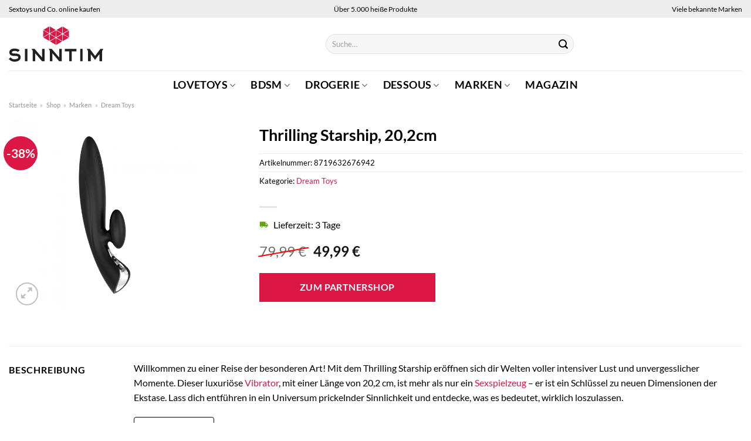

--- FILE ---
content_type: text/html; charset=UTF-8
request_url: https://www.sinntim.de/thrilling-starship-202cm/
body_size: 34338
content:
<!DOCTYPE html>
<html lang="de" class="loading-site no-js">
<head><meta charset="UTF-8" /><script>if(navigator.userAgent.match(/MSIE|Internet Explorer/i)||navigator.userAgent.match(/Trident\/7\..*?rv:11/i)){var href=document.location.href;if(!href.match(/[?&]nowprocket/)){if(href.indexOf("?")==-1){if(href.indexOf("#")==-1){document.location.href=href+"?nowprocket=1"}else{document.location.href=href.replace("#","?nowprocket=1#")}}else{if(href.indexOf("#")==-1){document.location.href=href+"&nowprocket=1"}else{document.location.href=href.replace("#","&nowprocket=1#")}}}}</script><script>class RocketLazyLoadScripts{constructor(){this.v="1.2.4",this.triggerEvents=["keydown","mousedown","mousemove","touchmove","touchstart","touchend","wheel"],this.userEventHandler=this._triggerListener.bind(this),this.touchStartHandler=this._onTouchStart.bind(this),this.touchMoveHandler=this._onTouchMove.bind(this),this.touchEndHandler=this._onTouchEnd.bind(this),this.clickHandler=this._onClick.bind(this),this.interceptedClicks=[],window.addEventListener("pageshow",t=>{this.persisted=t.persisted}),window.addEventListener("DOMContentLoaded",()=>{this._preconnect3rdParties()}),this.delayedScripts={normal:[],async:[],defer:[]},this.trash=[],this.allJQueries=[]}_addUserInteractionListener(t){if(document.hidden){t._triggerListener();return}this.triggerEvents.forEach(e=>window.addEventListener(e,t.userEventHandler,{passive:!0})),window.addEventListener("touchstart",t.touchStartHandler,{passive:!0}),window.addEventListener("mousedown",t.touchStartHandler),document.addEventListener("visibilitychange",t.userEventHandler)}_removeUserInteractionListener(){this.triggerEvents.forEach(t=>window.removeEventListener(t,this.userEventHandler,{passive:!0})),document.removeEventListener("visibilitychange",this.userEventHandler)}_onTouchStart(t){"HTML"!==t.target.tagName&&(window.addEventListener("touchend",this.touchEndHandler),window.addEventListener("mouseup",this.touchEndHandler),window.addEventListener("touchmove",this.touchMoveHandler,{passive:!0}),window.addEventListener("mousemove",this.touchMoveHandler),t.target.addEventListener("click",this.clickHandler),this._renameDOMAttribute(t.target,"onclick","rocket-onclick"),this._pendingClickStarted())}_onTouchMove(t){window.removeEventListener("touchend",this.touchEndHandler),window.removeEventListener("mouseup",this.touchEndHandler),window.removeEventListener("touchmove",this.touchMoveHandler,{passive:!0}),window.removeEventListener("mousemove",this.touchMoveHandler),t.target.removeEventListener("click",this.clickHandler),this._renameDOMAttribute(t.target,"rocket-onclick","onclick"),this._pendingClickFinished()}_onTouchEnd(){window.removeEventListener("touchend",this.touchEndHandler),window.removeEventListener("mouseup",this.touchEndHandler),window.removeEventListener("touchmove",this.touchMoveHandler,{passive:!0}),window.removeEventListener("mousemove",this.touchMoveHandler)}_onClick(t){t.target.removeEventListener("click",this.clickHandler),this._renameDOMAttribute(t.target,"rocket-onclick","onclick"),this.interceptedClicks.push(t),t.preventDefault(),t.stopPropagation(),t.stopImmediatePropagation(),this._pendingClickFinished()}_replayClicks(){window.removeEventListener("touchstart",this.touchStartHandler,{passive:!0}),window.removeEventListener("mousedown",this.touchStartHandler),this.interceptedClicks.forEach(t=>{t.target.dispatchEvent(new MouseEvent("click",{view:t.view,bubbles:!0,cancelable:!0}))})}_waitForPendingClicks(){return new Promise(t=>{this._isClickPending?this._pendingClickFinished=t:t()})}_pendingClickStarted(){this._isClickPending=!0}_pendingClickFinished(){this._isClickPending=!1}_renameDOMAttribute(t,e,r){t.hasAttribute&&t.hasAttribute(e)&&(event.target.setAttribute(r,event.target.getAttribute(e)),event.target.removeAttribute(e))}_triggerListener(){this._removeUserInteractionListener(this),"loading"===document.readyState?document.addEventListener("DOMContentLoaded",this._loadEverythingNow.bind(this)):this._loadEverythingNow()}_preconnect3rdParties(){let t=[];document.querySelectorAll("script[type=rocketlazyloadscript][data-rocket-src]").forEach(e=>{let r=e.getAttribute("data-rocket-src");if(r&&0!==r.indexOf("data:")){0===r.indexOf("//")&&(r=location.protocol+r);try{let i=new URL(r).origin;i!==location.origin&&t.push({src:i,crossOrigin:e.crossOrigin||"module"===e.getAttribute("data-rocket-type")})}catch(n){}}}),t=[...new Map(t.map(t=>[JSON.stringify(t),t])).values()],this._batchInjectResourceHints(t,"preconnect")}async _loadEverythingNow(){this.lastBreath=Date.now(),this._delayEventListeners(),this._delayJQueryReady(this),this._handleDocumentWrite(),this._registerAllDelayedScripts(),this._preloadAllScripts(),await this._loadScriptsFromList(this.delayedScripts.normal),await this._loadScriptsFromList(this.delayedScripts.defer),await this._loadScriptsFromList(this.delayedScripts.async);try{await this._triggerDOMContentLoaded(),await this._pendingWebpackRequests(this),await this._triggerWindowLoad()}catch(t){console.error(t)}window.dispatchEvent(new Event("rocket-allScriptsLoaded")),this._waitForPendingClicks().then(()=>{this._replayClicks()}),this._emptyTrash()}_registerAllDelayedScripts(){document.querySelectorAll("script[type=rocketlazyloadscript]").forEach(t=>{t.hasAttribute("data-rocket-src")?t.hasAttribute("async")&&!1!==t.async?this.delayedScripts.async.push(t):t.hasAttribute("defer")&&!1!==t.defer||"module"===t.getAttribute("data-rocket-type")?this.delayedScripts.defer.push(t):this.delayedScripts.normal.push(t):this.delayedScripts.normal.push(t)})}async _transformScript(t){if(await this._littleBreath(),!0===t.noModule&&"noModule"in HTMLScriptElement.prototype){t.setAttribute("data-rocket-status","skipped");return}return new Promise(navigator.userAgent.indexOf("Firefox/")>0||""===navigator.vendor?e=>{let r=document.createElement("script");[...t.attributes].forEach(t=>{let e=t.nodeName;"type"!==e&&("data-rocket-type"===e&&(e="type"),"data-rocket-src"===e&&(e="src"),r.setAttribute(e,t.nodeValue))}),t.text&&(r.text=t.text),r.hasAttribute("src")?(r.addEventListener("load",e),r.addEventListener("error",e)):(r.text=t.text,e());try{t.parentNode.replaceChild(r,t)}catch(i){e()}}:e=>{function r(){t.setAttribute("data-rocket-status","failed"),e()}try{let i=t.getAttribute("data-rocket-type"),n=t.getAttribute("data-rocket-src");i?(t.type=i,t.removeAttribute("data-rocket-type")):t.removeAttribute("type"),t.addEventListener("load",function r(){t.setAttribute("data-rocket-status","executed"),e()}),t.addEventListener("error",r),n?(t.removeAttribute("data-rocket-src"),t.src=n):t.src="data:text/javascript;base64,"+window.btoa(unescape(encodeURIComponent(t.text)))}catch(s){r()}})}async _loadScriptsFromList(t){let e=t.shift();return e&&e.isConnected?(await this._transformScript(e),this._loadScriptsFromList(t)):Promise.resolve()}_preloadAllScripts(){this._batchInjectResourceHints([...this.delayedScripts.normal,...this.delayedScripts.defer,...this.delayedScripts.async],"preload")}_batchInjectResourceHints(t,e){var r=document.createDocumentFragment();t.forEach(t=>{let i=t.getAttribute&&t.getAttribute("data-rocket-src")||t.src;if(i){let n=document.createElement("link");n.href=i,n.rel=e,"preconnect"!==e&&(n.as="script"),t.getAttribute&&"module"===t.getAttribute("data-rocket-type")&&(n.crossOrigin=!0),t.crossOrigin&&(n.crossOrigin=t.crossOrigin),t.integrity&&(n.integrity=t.integrity),r.appendChild(n),this.trash.push(n)}}),document.head.appendChild(r)}_delayEventListeners(){let t={};function e(e,r){!function e(r){!t[r]&&(t[r]={originalFunctions:{add:r.addEventListener,remove:r.removeEventListener},eventsToRewrite:[]},r.addEventListener=function(){arguments[0]=i(arguments[0]),t[r].originalFunctions.add.apply(r,arguments)},r.removeEventListener=function(){arguments[0]=i(arguments[0]),t[r].originalFunctions.remove.apply(r,arguments)});function i(e){return t[r].eventsToRewrite.indexOf(e)>=0?"rocket-"+e:e}}(e),t[e].eventsToRewrite.push(r)}function r(t,e){let r=t[e];Object.defineProperty(t,e,{get:()=>r||function(){},set(i){t["rocket"+e]=r=i}})}e(document,"DOMContentLoaded"),e(window,"DOMContentLoaded"),e(window,"load"),e(window,"pageshow"),e(document,"readystatechange"),r(document,"onreadystatechange"),r(window,"onload"),r(window,"onpageshow")}_delayJQueryReady(t){let e;function r(t){return t.split(" ").map(t=>"load"===t||0===t.indexOf("load.")?"rocket-jquery-load":t).join(" ")}function i(i){if(i&&i.fn&&!t.allJQueries.includes(i)){i.fn.ready=i.fn.init.prototype.ready=function(e){return t.domReadyFired?e.bind(document)(i):document.addEventListener("rocket-DOMContentLoaded",()=>e.bind(document)(i)),i([])};let n=i.fn.on;i.fn.on=i.fn.init.prototype.on=function(){return this[0]===window&&("string"==typeof arguments[0]||arguments[0]instanceof String?arguments[0]=r(arguments[0]):"object"==typeof arguments[0]&&Object.keys(arguments[0]).forEach(t=>{let e=arguments[0][t];delete arguments[0][t],arguments[0][r(t)]=e})),n.apply(this,arguments),this},t.allJQueries.push(i)}e=i}i(window.jQuery),Object.defineProperty(window,"jQuery",{get:()=>e,set(t){i(t)}})}async _pendingWebpackRequests(t){let e=document.querySelector("script[data-webpack]");async function r(){return new Promise(t=>{e.addEventListener("load",t),e.addEventListener("error",t)})}e&&(await r(),await t._requestAnimFrame(),await t._pendingWebpackRequests(t))}async _triggerDOMContentLoaded(){this.domReadyFired=!0,await this._littleBreath(),document.dispatchEvent(new Event("rocket-DOMContentLoaded")),await this._littleBreath(),window.dispatchEvent(new Event("rocket-DOMContentLoaded")),await this._littleBreath(),document.dispatchEvent(new Event("rocket-readystatechange")),await this._littleBreath(),document.rocketonreadystatechange&&document.rocketonreadystatechange()}async _triggerWindowLoad(){await this._littleBreath(),window.dispatchEvent(new Event("rocket-load")),await this._littleBreath(),window.rocketonload&&window.rocketonload(),await this._littleBreath(),this.allJQueries.forEach(t=>t(window).trigger("rocket-jquery-load")),await this._littleBreath();let t=new Event("rocket-pageshow");t.persisted=this.persisted,window.dispatchEvent(t),await this._littleBreath(),window.rocketonpageshow&&window.rocketonpageshow({persisted:this.persisted})}_handleDocumentWrite(){let t=new Map;document.write=document.writeln=function(e){let r=document.currentScript;r||console.error("WPRocket unable to document.write this: "+e);let i=document.createRange(),n=r.parentElement,s=t.get(r);void 0===s&&(s=r.nextSibling,t.set(r,s));let a=document.createDocumentFragment();i.setStart(a,0),a.appendChild(i.createContextualFragment(e)),n.insertBefore(a,s)}}async _littleBreath(){Date.now()-this.lastBreath>45&&(await this._requestAnimFrame(),this.lastBreath=Date.now())}async _requestAnimFrame(){return document.hidden?new Promise(t=>setTimeout(t)):new Promise(t=>requestAnimationFrame(t))}_emptyTrash(){this.trash.forEach(t=>t.remove())}static run(){let t=new RocketLazyLoadScripts;t._addUserInteractionListener(t)}}RocketLazyLoadScripts.run();</script>
	
	<link rel="profile" href="http://gmpg.org/xfn/11" />
	<link rel="pingback" href="https://www.sinntim.de/xmlrpc.php" />

	<script type="rocketlazyloadscript">(function(html){html.className = html.className.replace(/\bno-js\b/,'js')})(document.documentElement);</script>
<meta name='robots' content='index, follow, max-image-preview:large, max-snippet:-1, max-video-preview:-1' />
<link rel="preload" href="https://www.sinntim.de/wp-content/plugins/rate-my-post/public/css/fonts/ratemypost.ttf" type="font/ttf" as="font" crossorigin="anonymous"><meta name="viewport" content="width=device-width, initial-scale=1" />
	<!-- This site is optimized with the Yoast SEO plugin v26.8 - https://yoast.com/product/yoast-seo-wordpress/ -->
	<title>Thrilling Starship, 20,2cm hier günstig online kaufen</title>
	<meta name="description" content="Hier bei Sinntim.de sehr günstig und zum top Preis Thrilling Starship, 20,2cm online kaufen. Schneller Versand durch Partner." />
	<link rel="canonical" href="https://www.sinntim.de/thrilling-starship-202cm/" />
	<meta property="og:locale" content="de_DE" />
	<meta property="og:type" content="article" />
	<meta property="og:title" content="Thrilling Starship, 20,2cm hier günstig online kaufen" />
	<meta property="og:description" content="Hier bei Sinntim.de sehr günstig und zum top Preis Thrilling Starship, 20,2cm online kaufen. Schneller Versand durch Partner." />
	<meta property="og:url" content="https://www.sinntim.de/thrilling-starship-202cm/" />
	<meta property="og:site_name" content="Sinntim.de" />
	<meta property="article:modified_time" content="2025-12-13T09:48:29+00:00" />
	<meta property="og:image" content="https://www.sinntim.de/wp-content/uploads/2022/05/676942to_440_440_1.png" />
	<meta property="og:image:width" content="880" />
	<meta property="og:image:height" content="880" />
	<meta property="og:image:type" content="image/png" />
	<meta name="twitter:card" content="summary_large_image" />
	<script type="application/ld+json" class="yoast-schema-graph">{"@context":"https://schema.org","@graph":[{"@type":"WebPage","@id":"https://www.sinntim.de/thrilling-starship-202cm/","url":"https://www.sinntim.de/thrilling-starship-202cm/","name":"Thrilling Starship, 20,2cm hier günstig online kaufen","isPartOf":{"@id":"https://www.sinntim.de/#website"},"primaryImageOfPage":{"@id":"https://www.sinntim.de/thrilling-starship-202cm/#primaryimage"},"image":{"@id":"https://www.sinntim.de/thrilling-starship-202cm/#primaryimage"},"thumbnailUrl":"https://www.sinntim.de/wp-content/uploads/2022/05/676942to_440_440_1.png","datePublished":"2022-05-17T14:02:46+00:00","dateModified":"2025-12-13T09:48:29+00:00","description":"Hier bei Sinntim.de sehr günstig und zum top Preis Thrilling Starship, 20,2cm online kaufen. Schneller Versand durch Partner.","breadcrumb":{"@id":"https://www.sinntim.de/thrilling-starship-202cm/#breadcrumb"},"inLanguage":"de","potentialAction":[{"@type":"ReadAction","target":["https://www.sinntim.de/thrilling-starship-202cm/"]}]},{"@type":"ImageObject","inLanguage":"de","@id":"https://www.sinntim.de/thrilling-starship-202cm/#primaryimage","url":"https://www.sinntim.de/wp-content/uploads/2022/05/676942to_440_440_1.png","contentUrl":"https://www.sinntim.de/wp-content/uploads/2022/05/676942to_440_440_1.png","width":880,"height":880,"caption":"Thrilling Starship"},{"@type":"BreadcrumbList","@id":"https://www.sinntim.de/thrilling-starship-202cm/#breadcrumb","itemListElement":[{"@type":"ListItem","position":1,"name":"Home","item":"https://www.sinntim.de/"},{"@type":"ListItem","position":2,"name":"Shop","item":"https://www.sinntim.de/shop/"},{"@type":"ListItem","position":3,"name":"Thrilling Starship, 20,2cm"}]},{"@type":"WebSite","@id":"https://www.sinntim.de/#website","url":"https://www.sinntim.de/","name":"Sinntim.de","description":"dein Erotikshop im Internet","publisher":{"@id":"https://www.sinntim.de/#organization"},"potentialAction":[{"@type":"SearchAction","target":{"@type":"EntryPoint","urlTemplate":"https://www.sinntim.de/?s={search_term_string}"},"query-input":{"@type":"PropertyValueSpecification","valueRequired":true,"valueName":"search_term_string"}}],"inLanguage":"de"},{"@type":"Organization","@id":"https://www.sinntim.de/#organization","name":"Sinntim.de","url":"https://www.sinntim.de/","logo":{"@type":"ImageObject","inLanguage":"de","@id":"https://www.sinntim.de/#/schema/logo/image/","url":"https://www.sinntim.de/wp-content/uploads/2022/03/sinntim-logo.svg","contentUrl":"https://www.sinntim.de/wp-content/uploads/2022/03/sinntim-logo.svg","width":1,"height":1,"caption":"Sinntim.de"},"image":{"@id":"https://www.sinntim.de/#/schema/logo/image/"}}]}</script>
	<!-- / Yoast SEO plugin. -->



<link rel='prefetch' href='https://www.sinntim.de/wp-content/themes/flatsome/assets/js/flatsome.js?ver=a0a7aee297766598a20e' />
<link rel='prefetch' href='https://www.sinntim.de/wp-content/themes/flatsome/assets/js/chunk.slider.js?ver=3.18.6' />
<link rel='prefetch' href='https://www.sinntim.de/wp-content/themes/flatsome/assets/js/chunk.popups.js?ver=3.18.6' />
<link rel='prefetch' href='https://www.sinntim.de/wp-content/themes/flatsome/assets/js/chunk.tooltips.js?ver=3.18.6' />
<link rel='prefetch' href='https://www.sinntim.de/wp-content/themes/flatsome/assets/js/woocommerce.js?ver=49415fe6a9266f32f1f2' />
<style id='wp-img-auto-sizes-contain-inline-css' type='text/css'>
img:is([sizes=auto i],[sizes^="auto," i]){contain-intrinsic-size:3000px 1500px}
/*# sourceURL=wp-img-auto-sizes-contain-inline-css */
</style>
<link data-minify="1" rel='stylesheet' id='maintenanceLayer-css' href='https://www.sinntim.de/wp-content/cache/min/1/wp-content/plugins/dailylead_maintenance/css/layer.css?ver=1767282871' type='text/css' media='all' />
<link data-minify="1" rel='stylesheet' id='rate-my-post-css' href='https://www.sinntim.de/wp-content/cache/min/1/wp-content/plugins/rate-my-post/public/css/rate-my-post.css?ver=1767282871' type='text/css' media='all' />
<style id='rate-my-post-inline-css' type='text/css'>
.rmp-widgets-container p {  font-size: 12px;}.rmp-rating-widget .rmp-icon--ratings {  font-size: 12px;}
/*# sourceURL=rate-my-post-inline-css */
</style>
<link rel='stylesheet' id='photoswipe-css' href='https://www.sinntim.de/wp-content/plugins/woocommerce/assets/css/photoswipe/photoswipe.min.css?ver=9.4.1' type='text/css' media='all' />
<link rel='stylesheet' id='photoswipe-default-skin-css' href='https://www.sinntim.de/wp-content/plugins/woocommerce/assets/css/photoswipe/default-skin/default-skin.min.css?ver=9.4.1' type='text/css' media='all' />
<style id='woocommerce-inline-inline-css' type='text/css'>
.woocommerce form .form-row .required { visibility: visible; }
/*# sourceURL=woocommerce-inline-inline-css */
</style>
<link rel='stylesheet' id='ez-toc-css' href='https://www.sinntim.de/wp-content/plugins/easy-table-of-contents/assets/css/screen.min.css?ver=2.0.80' type='text/css' media='all' />
<style id='ez-toc-inline-css' type='text/css'>
div#ez-toc-container .ez-toc-title {font-size: 120%;}div#ez-toc-container .ez-toc-title {font-weight: 500;}div#ez-toc-container ul li , div#ez-toc-container ul li a {font-size: 95%;}div#ez-toc-container ul li , div#ez-toc-container ul li a {font-weight: 500;}div#ez-toc-container nav ul ul li {font-size: 90%;}div#ez-toc-container {background: #fff;border: 1px solid #000000;}div#ez-toc-container p.ez-toc-title , #ez-toc-container .ez_toc_custom_title_icon , #ez-toc-container .ez_toc_custom_toc_icon {color: #000000;}div#ez-toc-container ul.ez-toc-list a {color: #000000;}div#ez-toc-container ul.ez-toc-list a:hover {color: #000000;}div#ez-toc-container ul.ez-toc-list a:visited {color: #000000;}.ez-toc-counter nav ul li a::before {color: ;}.ez-toc-box-title {font-weight: bold; margin-bottom: 10px; text-align: center; text-transform: uppercase; letter-spacing: 1px; color: #666; padding-bottom: 5px;position:absolute;top:-4%;left:5%;background-color: inherit;transition: top 0.3s ease;}.ez-toc-box-title.toc-closed {top:-25%;}
.ez-toc-container-direction {direction: ltr;}.ez-toc-counter ul{counter-reset: item ;}.ez-toc-counter nav ul li a::before {content: counters(item, '.', decimal) '. ';display: inline-block;counter-increment: item;flex-grow: 0;flex-shrink: 0;margin-right: .2em; float: left; }.ez-toc-widget-direction {direction: ltr;}.ez-toc-widget-container ul{counter-reset: item ;}.ez-toc-widget-container nav ul li a::before {content: counters(item, '.', decimal) '. ';display: inline-block;counter-increment: item;flex-grow: 0;flex-shrink: 0;margin-right: .2em; float: left; }
/*# sourceURL=ez-toc-inline-css */
</style>
<link data-minify="1" rel='stylesheet' id='flatsome-main-css' href='https://www.sinntim.de/wp-content/cache/min/1/wp-content/themes/flatsome/assets/css/flatsome.css?ver=1767282871' type='text/css' media='all' />
<style id='flatsome-main-inline-css' type='text/css'>
@font-face {
				font-family: "fl-icons";
				font-display: block;
				src: url(https://www.sinntim.de/wp-content/themes/flatsome/assets/css/icons/fl-icons.eot?v=3.18.6);
				src:
					url(https://www.sinntim.de/wp-content/themes/flatsome/assets/css/icons/fl-icons.eot#iefix?v=3.18.6) format("embedded-opentype"),
					url(https://www.sinntim.de/wp-content/themes/flatsome/assets/css/icons/fl-icons.woff2?v=3.18.6) format("woff2"),
					url(https://www.sinntim.de/wp-content/themes/flatsome/assets/css/icons/fl-icons.ttf?v=3.18.6) format("truetype"),
					url(https://www.sinntim.de/wp-content/themes/flatsome/assets/css/icons/fl-icons.woff?v=3.18.6) format("woff"),
					url(https://www.sinntim.de/wp-content/themes/flatsome/assets/css/icons/fl-icons.svg?v=3.18.6#fl-icons) format("svg");
			}
/*# sourceURL=flatsome-main-inline-css */
</style>
<link data-minify="1" rel='stylesheet' id='flatsome-shop-css' href='https://www.sinntim.de/wp-content/cache/min/1/wp-content/themes/flatsome/assets/css/flatsome-shop.css?ver=1767282871' type='text/css' media='all' />
<script data-minify="1" type="text/javascript" src="https://www.sinntim.de/wp-content/cache/min/1/wp-content/plugins/dailylead_maintenance/js/layerShow.js?ver=1767282871" id="maintenanceLayerShow-js" defer></script>
<script data-minify="1" type="text/javascript" src="https://www.sinntim.de/wp-content/cache/min/1/wp-content/plugins/dailylead_maintenance/js/layer.js?ver=1767282871" id="maintenanceLayer-js" defer></script>
<script type="rocketlazyloadscript" data-rocket-type="text/javascript" data-rocket-src="https://www.sinntim.de/wp-includes/js/jquery/jquery.min.js?ver=3.7.1" id="jquery-core-js" defer></script>
<script type="rocketlazyloadscript" data-rocket-type="text/javascript" data-rocket-src="https://www.sinntim.de/wp-content/plugins/woocommerce/assets/js/jquery-blockui/jquery.blockUI.min.js?ver=2.7.0-wc.9.4.1" id="jquery-blockui-js" data-wp-strategy="defer" defer></script>
<script type="text/javascript" id="wc-add-to-cart-js-extra">
/* <![CDATA[ */
var wc_add_to_cart_params = {"ajax_url":"/wp-admin/admin-ajax.php","wc_ajax_url":"/?wc-ajax=%%endpoint%%","i18n_view_cart":"Warenkorb anzeigen","cart_url":"https://www.sinntim.de/warenkorb/","is_cart":"","cart_redirect_after_add":"no"};
//# sourceURL=wc-add-to-cart-js-extra
/* ]]> */
</script>
<script type="rocketlazyloadscript" data-rocket-type="text/javascript" data-rocket-src="https://www.sinntim.de/wp-content/plugins/woocommerce/assets/js/frontend/add-to-cart.min.js?ver=9.4.1" id="wc-add-to-cart-js" defer="defer" data-wp-strategy="defer"></script>
<script type="rocketlazyloadscript" data-rocket-type="text/javascript" data-rocket-src="https://www.sinntim.de/wp-content/plugins/woocommerce/assets/js/photoswipe/photoswipe.min.js?ver=4.1.1-wc.9.4.1" id="photoswipe-js" defer="defer" data-wp-strategy="defer"></script>
<script type="rocketlazyloadscript" data-rocket-type="text/javascript" data-rocket-src="https://www.sinntim.de/wp-content/plugins/woocommerce/assets/js/photoswipe/photoswipe-ui-default.min.js?ver=4.1.1-wc.9.4.1" id="photoswipe-ui-default-js" defer="defer" data-wp-strategy="defer"></script>
<script type="text/javascript" id="wc-single-product-js-extra">
/* <![CDATA[ */
var wc_single_product_params = {"i18n_required_rating_text":"Bitte w\u00e4hle eine Bewertung","review_rating_required":"yes","flexslider":{"rtl":false,"animation":"slide","smoothHeight":true,"directionNav":false,"controlNav":"thumbnails","slideshow":false,"animationSpeed":500,"animationLoop":false,"allowOneSlide":false},"zoom_enabled":"","zoom_options":[],"photoswipe_enabled":"1","photoswipe_options":{"shareEl":false,"closeOnScroll":false,"history":false,"hideAnimationDuration":0,"showAnimationDuration":0},"flexslider_enabled":""};
//# sourceURL=wc-single-product-js-extra
/* ]]> */
</script>
<script type="rocketlazyloadscript" data-rocket-type="text/javascript" data-rocket-src="https://www.sinntim.de/wp-content/plugins/woocommerce/assets/js/frontend/single-product.min.js?ver=9.4.1" id="wc-single-product-js" defer="defer" data-wp-strategy="defer"></script>
<script type="rocketlazyloadscript" data-rocket-type="text/javascript" data-rocket-src="https://www.sinntim.de/wp-content/plugins/woocommerce/assets/js/js-cookie/js.cookie.min.js?ver=2.1.4-wc.9.4.1" id="js-cookie-js" data-wp-strategy="defer" defer></script>
<style>.woocommerce-product-gallery{ opacity: 1 !important; }</style><script type="rocketlazyloadscript">
  var _paq = window._paq = window._paq || [];
  /* tracker methods like "setCustomDimension" should be called before "trackPageView" */
  _paq.push(['trackPageView']);
  _paq.push(['enableLinkTracking']);
  (function() {
    var u="//stats.dailylead.de/";
    _paq.push(['setTrackerUrl', u+'matomo.php']);
    _paq.push(['setSiteId', '5']);
    var d=document, g=d.createElement('script'), s=d.getElementsByTagName('script')[0];
    g.async=true; g.src=u+'matomo.js'; s.parentNode.insertBefore(g,s);
  })();
</script>	<noscript><style>.woocommerce-product-gallery{ opacity: 1 !important; }</style></noscript>
	<style class='wp-fonts-local' type='text/css'>
@font-face{font-family:Inter;font-style:normal;font-weight:300 900;font-display:fallback;src:url('https://www.sinntim.de/wp-content/plugins/woocommerce/assets/fonts/Inter-VariableFont_slnt,wght.woff2') format('woff2');font-stretch:normal;}
@font-face{font-family:Cardo;font-style:normal;font-weight:400;font-display:fallback;src:url('https://www.sinntim.de/wp-content/plugins/woocommerce/assets/fonts/cardo_normal_400.woff2') format('woff2');}
</style>
<link rel="icon" href="https://www.sinntim.de/wp-content/uploads/2022/03/cropped-favicon-32x32.png" sizes="32x32" />
<link rel="icon" href="https://www.sinntim.de/wp-content/uploads/2022/03/cropped-favicon-192x192.png" sizes="192x192" />
<link rel="apple-touch-icon" href="https://www.sinntim.de/wp-content/uploads/2022/03/cropped-favicon-180x180.png" />
<meta name="msapplication-TileImage" content="https://www.sinntim.de/wp-content/uploads/2022/03/cropped-favicon-270x270.png" />
<style id="custom-css" type="text/css">:root {--primary-color: #da1745;--fs-color-primary: #da1745;--fs-color-secondary: #da1745;--fs-color-success: #7a9c59;--fs-color-alert: #b20000;--fs-experimental-link-color: #da1745;--fs-experimental-link-color-hover: #111;}.tooltipster-base {--tooltip-color: #fff;--tooltip-bg-color: #000;}.off-canvas-right .mfp-content, .off-canvas-left .mfp-content {--drawer-width: 300px;}.off-canvas .mfp-content.off-canvas-cart {--drawer-width: 360px;}.container-width, .full-width .ubermenu-nav, .container, .row{max-width: 1420px}.row.row-collapse{max-width: 1390px}.row.row-small{max-width: 1412.5px}.row.row-large{max-width: 1450px}.header-main{height: 90px}#logo img{max-height: 90px}#logo{width:510px;}#logo img{padding:15px 0;}.header-bottom{min-height: 50px}.header-top{min-height: 30px}.transparent .header-main{height: 90px}.transparent #logo img{max-height: 90px}.has-transparent + .page-title:first-of-type,.has-transparent + #main > .page-title,.has-transparent + #main > div > .page-title,.has-transparent + #main .page-header-wrapper:first-of-type .page-title{padding-top: 170px;}.header.show-on-scroll,.stuck .header-main{height:70px!important}.stuck #logo img{max-height: 70px!important}.search-form{ width: 60%;}.header-bottom {background-color: #ffffff}.header-main .nav > li > a{line-height: 16px }.stuck .header-main .nav > li > a{line-height: 50px }.header-bottom-nav > li > a{line-height: 16px }@media (max-width: 549px) {.header-main{height: 70px}#logo img{max-height: 70px}}.main-menu-overlay{background-color: #ffffff}.nav-dropdown{font-size:100%}.header-top{background-color:#ededed!important;}body{color: #000000}h1,h2,h3,h4,h5,h6,.heading-font{color: #000000;}body{font-size: 100%;}@media screen and (max-width: 549px){body{font-size: 100%;}}body{font-family: Lato, sans-serif;}body {font-weight: 400;font-style: normal;}.nav > li > a {font-family: Lato, sans-serif;}.mobile-sidebar-levels-2 .nav > li > ul > li > a {font-family: Lato, sans-serif;}.nav > li > a,.mobile-sidebar-levels-2 .nav > li > ul > li > a {font-weight: 700;font-style: normal;}h1,h2,h3,h4,h5,h6,.heading-font, .off-canvas-center .nav-sidebar.nav-vertical > li > a{font-family: Lato, sans-serif;}h1,h2,h3,h4,h5,h6,.heading-font,.banner h1,.banner h2 {font-weight: 700;font-style: normal;}.alt-font{font-family: "Dancing Script", sans-serif;}.alt-font {font-weight: 400!important;font-style: normal!important;}.header:not(.transparent) .header-nav-main.nav > li > a {color: #000000;}.header:not(.transparent) .header-bottom-nav.nav > li > a{color: #000000;}.widget:where(:not(.widget_shopping_cart)) a{color: #000000;}.widget:where(:not(.widget_shopping_cart)) a:hover{color: #da1745;}.widget .tagcloud a:hover{border-color: #da1745; background-color: #da1745;}.has-equal-box-heights .box-image {padding-top: 100%;}@media screen and (min-width: 550px){.products .box-vertical .box-image{min-width: 300px!important;width: 300px!important;}}.header-main .social-icons,.header-main .cart-icon strong,.header-main .menu-title,.header-main .header-button > .button.is-outline,.header-main .nav > li > a > i:not(.icon-angle-down){color: #000000!important;}.header-main .header-button > .button.is-outline,.header-main .cart-icon strong:after,.header-main .cart-icon strong{border-color: #000000!important;}.header-main .header-button > .button:not(.is-outline){background-color: #000000!important;}.header-main .current-dropdown .cart-icon strong,.header-main .header-button > .button:hover,.header-main .header-button > .button:hover i,.header-main .header-button > .button:hover span{color:#FFF!important;}.header-main .menu-title:hover,.header-main .social-icons a:hover,.header-main .header-button > .button.is-outline:hover,.header-main .nav > li > a:hover > i:not(.icon-angle-down){color: #000000!important;}.header-main .current-dropdown .cart-icon strong,.header-main .header-button > .button:hover{background-color: #000000!important;}.header-main .current-dropdown .cart-icon strong:after,.header-main .current-dropdown .cart-icon strong,.header-main .header-button > .button:hover{border-color: #000000!important;}.absolute-footer, html{background-color: #ffffff}.page-title-small + main .product-container > .row{padding-top:0;}.nav-vertical-fly-out > li + li {border-top-width: 1px; border-top-style: solid;}/* Custom CSS *//* lato-regular - latin */@font-face {font-family: 'Lato';font-style: normal;font-weight: 400;src: url('../fonts/lato-v22-latin-regular.eot'); /* IE9 Compat Modes */src: local(''), url('../fonts/lato-v22-latin-regular.eot?#iefix') format('embedded-opentype'), /* IE6-IE8 */ url('../fonts/lato-v22-latin-regular.woff2') format('woff2'), /* Super Modern Browsers */ url('../fonts/lato-v22-latin-regular.woff') format('woff'), /* Modern Browsers */ url('../fonts/lato-v22-latin-regular.ttf') format('truetype'), /* Safari, Android, iOS */ url('../fonts/lato-v22-latin-regular.svg#Lato') format('svg'); /* Legacy iOS */}/* lato-700 - latin */@font-face {font-family: 'Lato';font-style: normal;font-weight: 700;src: url('../fonts/lato-v22-latin-700.eot'); /* IE9 Compat Modes */src: local(''), url('../fonts/lato-v22-latin-700.eot?#iefix') format('embedded-opentype'), /* IE6-IE8 */ url('../fonts/lato-v22-latin-700.woff2') format('woff2'), /* Super Modern Browsers */ url('../fonts/lato-v22-latin-700.woff') format('woff'), /* Modern Browsers */ url('../fonts/lato-v22-latin-700.ttf') format('truetype'), /* Safari, Android, iOS */ url('../fonts/lato-v22-latin-700.svg#Lato') format('svg'); /* Legacy iOS */}.header-vertical-menu__opener {font-size: initial;}.off-canvas-right .mfp-content, .off-canvas-left .mfp-content {max-width: 300px;width:100%}.off-canvas-left.mfp-ready .mfp-close {color: black;}.product-summary .woocommerce-Price-currencySymbol {font-size: inherit;vertical-align: inherit;margin-top: inherit;}.product-section-title-related {text-align: center;padding-top: 45px;}.yith-wcwl-add-to-wishlist {margin-top: 10px;margin-bottom: 30px;}@media screen and (min-width: 850px) {.page-title-inner {padding-top: 0;min-height: auto;}}/*** START Sticky Banner ***/.sticky-add-to-cart__product img {display: none;}.sticky-add-to-cart__product .product-title-small {display: none;}.sticky-add-to-cart--active .cart {margin: 0 3px 0 15px;padding-top: 5px;padding-bottom: 5px;max-width: 270px;flex-grow: 1;}.sticky-add-to-cart.sticky-add-to-cart--active .single_add_to_cart_button{margin: 0;padding-top: 7px;padding-bottom: 7px;border-radius: 99px;width: 100%;}.single_add_to_cart_button,.sticky-add-to-cart:not(.sticky-add-to-cart--active) .single_add_to_cart_button {padding: 5px;max-width: 300px;width:100%;margin:0;}.sticky-add-to-cart--active {-webkit-backdrop-filter: blur(7px);backdrop-filter: blur(7px);display: flex;justify-content: center;padding: 3px 10px;}.sticky-add-to-cart__product .product-title-small {height: 14px;overflow: hidden;}.sticky-add-to-cart--active .woocommerce-variation-price, .sticky-add-to-cart--active .product-page-price {font-size: 24px;}.sticky-add-to-cart--active .price del {font-size: 50%;margin-bottom: 4px;}.sticky-add-to-cart--active .price del::after {width: 50%;}.sticky-add-to-cart--active .price-wrapper .price {display: flex;flex-direction: column;}/*** END Sticky Banner ***/.yadore {display: grid;grid-template-columns: repeat(4,minmax(0,1fr));gap:1rem;}.col-4 .yadore {display: grid;grid-template-columns: repeat(4,minmax(0,1fr));gap:1rem;}.yadore .yadore-item {background: #fff;border-radius: 15px;}.yadore .yadore-item li.delivery_time,.yadore .yadore-item li.stock_status,.yadore .yadore-item li.stock_status.nicht {list-style-type: none;padding: 0px 0 0px 24px;margin: 0px!important;}.yadore .yadore-item img:not(.logo) {min-height: 170px;max-height: 170px;}.yadore .yadore-item img.logo {max-width: 70px;max-height: 30px;}.ayo-logo-name {margin-top: 12px;display: block;white-space: nowrap;font-size: xx-small;}.product-info {display: flex;flex-direction: column;padding-bottom: 0;}.product-info.product-title {order: 1;}.product-info .is-divider {order: 2;}.product-info .product-short-description {order: 3;}.product-info .product-short-description li {list-style-type: none;padding: 0px 0 0px 24px;margin: 0px 0px 3px 0px!important;}.product-info .product-short-description li.dimensions {background: url([data-uri]) no-repeat left center;}li.delivery_time,.product-info .product-short-description li.delivery_time {background: url([data-uri]) no-repeat left center;}li.delivery_time,.product-info .product-short-description li.delivery_time {background: url([data-uri]) no-repeat left center;}/*li.stock_status,*/.product-info .product-short-description li.stock_status.auf.lager {background: url([data-uri]) no-repeat left center;}/*li.stock_status.nicht,*/.product-info .product-short-description li.stock_status.nicht {background: url([data-uri]) no-repeat left center;}.product-info .price-wrapper {order: 4;}.product-info .price-wrapper .price {margin: 0;}.product-info .cart,.product-info .sticky-add-to-cart-wrapper {order:5;margin: 25px 0;}.product-info .yith-wcwl-add-to-wishlist {order: 6;margin: 0;}.overflow-hidden { overflow: hidden;}.overflow-hidden.banner h3 {line-height: 0;}.nowrap { white-space: nowrap;}.height-40 {height: 40px !important;}.m-0 {margin: 0 !important;}a.stretched-link:after {position: absolute;top: 0;right: 0;bottom: 0;left: 0;pointer-events: auto;content: "";background-color: rgba(0,0,0,0.0);z-index: 1;}.z-index-0 {z-index: 0;}.z-index-10 {z-index: 10;}.price del {text-decoration-line: none;position: relative;}.price del::after {content: '';position: absolute;border-top: 2px solid red;width: 100%;height: 100%;left: 0;transform: rotate(-10deg);top: 50%;}#wrapper:after {position: absolute;content: "";background: white;width: 100%;height: 35px;backdrop-filter: blur(1000px);}/* START Mobile Menu */.off-canvas-left .mfp-content, .off-canvas-right .mfp-content {width: 75%;max-width: 360px;}.off-canvas-left .mfp-content .nav>li>a, .off-canvas-right .mfp-content .nav>li>a,.mobile-sidebar-levels-2 .nav-slide>li>.sub-menu>li:not(.nav-slide-header)>a, .mobile-sidebar-levels-2 .nav-slide>li>ul.children>li:not(.nav-slide-header)>a {font-size: 1.1em;color: #000;}.mobile-sidebar-levels-2 .nav-slide>li>.sub-menu>li:not(.nav-slide-header)>a, .mobile-sidebar-levels-2 .nav-slide>li>ul.children>li:not(.nav-slide-header)>a {text-transform: none;}/* END Mobile Menu */.product-title a {color: #000000;}.product-title a:hover {color: var(--fs-experimental-link-color);}/* Custom CSS Tablet */@media (max-width: 849px){.nav li a,.nav-vertical>li>ul li a,.nav-slide-header .toggle,.mobile-sidebar-levels-2 .nav-slide>li>ul.children>li>a, .mobile-sidebar-levels-2 .nav-slide>li>.sub-menu>li>a {color: #000 !important;opacity: 1;}/*** START Sticky Banner ***/.sticky-add-to-cart--active {justify-content: space-between;font-size: .9em;}/*** END Sticky Banner ***/.yadore,.col-4 .yadore {grid-template-columns: repeat(2,minmax(0,1fr));}.post-title.is-large {font-size: 1.75em;}}/* Custom CSS Mobile */@media (max-width: 549px){/*** START Sticky Banner ***/.sticky-add-to-cart:not(.sticky-add-to-cart--active) {width: 100% !important;max-width: 100%;}.sticky-add-to-cart:not(.sticky-add-to-cart--active) .single_add_to_cart_button {padding: 5px 25px;max-width: 100%;}/*** END Sticky Banner ***/.single_add_to_cart_button {padding: 5px 25px;max-width: 100%;width: 100%;}.yadore,.col-4 .yadore {grid-template-columns: repeat(1,minmax(0,1fr));}}.label-new.menu-item > a:after{content:"Neu";}.label-hot.menu-item > a:after{content:"Hot";}.label-sale.menu-item > a:after{content:"Aktion";}.label-popular.menu-item > a:after{content:"Beliebt";}</style>		<style type="text/css" id="wp-custom-css">
			html, body {
    overflow: visible;
}
		</style>
		<style id="kirki-inline-styles">/* latin-ext */
@font-face {
  font-family: 'Lato';
  font-style: normal;
  font-weight: 400;
  font-display: swap;
  src: url(https://www.sinntim.de/wp-content/fonts/lato/S6uyw4BMUTPHjxAwXjeu.woff2) format('woff2');
  unicode-range: U+0100-02BA, U+02BD-02C5, U+02C7-02CC, U+02CE-02D7, U+02DD-02FF, U+0304, U+0308, U+0329, U+1D00-1DBF, U+1E00-1E9F, U+1EF2-1EFF, U+2020, U+20A0-20AB, U+20AD-20C0, U+2113, U+2C60-2C7F, U+A720-A7FF;
}
/* latin */
@font-face {
  font-family: 'Lato';
  font-style: normal;
  font-weight: 400;
  font-display: swap;
  src: url(https://www.sinntim.de/wp-content/fonts/lato/S6uyw4BMUTPHjx4wXg.woff2) format('woff2');
  unicode-range: U+0000-00FF, U+0131, U+0152-0153, U+02BB-02BC, U+02C6, U+02DA, U+02DC, U+0304, U+0308, U+0329, U+2000-206F, U+20AC, U+2122, U+2191, U+2193, U+2212, U+2215, U+FEFF, U+FFFD;
}
/* latin-ext */
@font-face {
  font-family: 'Lato';
  font-style: normal;
  font-weight: 700;
  font-display: swap;
  src: url(https://www.sinntim.de/wp-content/fonts/lato/S6u9w4BMUTPHh6UVSwaPGR_p.woff2) format('woff2');
  unicode-range: U+0100-02BA, U+02BD-02C5, U+02C7-02CC, U+02CE-02D7, U+02DD-02FF, U+0304, U+0308, U+0329, U+1D00-1DBF, U+1E00-1E9F, U+1EF2-1EFF, U+2020, U+20A0-20AB, U+20AD-20C0, U+2113, U+2C60-2C7F, U+A720-A7FF;
}
/* latin */
@font-face {
  font-family: 'Lato';
  font-style: normal;
  font-weight: 700;
  font-display: swap;
  src: url(https://www.sinntim.de/wp-content/fonts/lato/S6u9w4BMUTPHh6UVSwiPGQ.woff2) format('woff2');
  unicode-range: U+0000-00FF, U+0131, U+0152-0153, U+02BB-02BC, U+02C6, U+02DA, U+02DC, U+0304, U+0308, U+0329, U+2000-206F, U+20AC, U+2122, U+2191, U+2193, U+2212, U+2215, U+FEFF, U+FFFD;
}/* vietnamese */
@font-face {
  font-family: 'Dancing Script';
  font-style: normal;
  font-weight: 400;
  font-display: swap;
  src: url(https://www.sinntim.de/wp-content/fonts/dancing-script/If2cXTr6YS-zF4S-kcSWSVi_sxjsohD9F50Ruu7BMSo3Rep8ltA.woff2) format('woff2');
  unicode-range: U+0102-0103, U+0110-0111, U+0128-0129, U+0168-0169, U+01A0-01A1, U+01AF-01B0, U+0300-0301, U+0303-0304, U+0308-0309, U+0323, U+0329, U+1EA0-1EF9, U+20AB;
}
/* latin-ext */
@font-face {
  font-family: 'Dancing Script';
  font-style: normal;
  font-weight: 400;
  font-display: swap;
  src: url(https://www.sinntim.de/wp-content/fonts/dancing-script/If2cXTr6YS-zF4S-kcSWSVi_sxjsohD9F50Ruu7BMSo3ROp8ltA.woff2) format('woff2');
  unicode-range: U+0100-02BA, U+02BD-02C5, U+02C7-02CC, U+02CE-02D7, U+02DD-02FF, U+0304, U+0308, U+0329, U+1D00-1DBF, U+1E00-1E9F, U+1EF2-1EFF, U+2020, U+20A0-20AB, U+20AD-20C0, U+2113, U+2C60-2C7F, U+A720-A7FF;
}
/* latin */
@font-face {
  font-family: 'Dancing Script';
  font-style: normal;
  font-weight: 400;
  font-display: swap;
  src: url(https://www.sinntim.de/wp-content/fonts/dancing-script/If2cXTr6YS-zF4S-kcSWSVi_sxjsohD9F50Ruu7BMSo3Sup8.woff2) format('woff2');
  unicode-range: U+0000-00FF, U+0131, U+0152-0153, U+02BB-02BC, U+02C6, U+02DA, U+02DC, U+0304, U+0308, U+0329, U+2000-206F, U+20AC, U+2122, U+2191, U+2193, U+2212, U+2215, U+FEFF, U+FFFD;
}</style><noscript><style id="rocket-lazyload-nojs-css">.rll-youtube-player, [data-lazy-src]{display:none !important;}</style></noscript><link data-minify="1" rel='stylesheet' id='wc-blocks-style-css' href='https://www.sinntim.de/wp-content/cache/min/1/wp-content/plugins/woocommerce/assets/client/blocks/wc-blocks.css?ver=1767282871' type='text/css' media='all' />
<style id='global-styles-inline-css' type='text/css'>
:root{--wp--preset--aspect-ratio--square: 1;--wp--preset--aspect-ratio--4-3: 4/3;--wp--preset--aspect-ratio--3-4: 3/4;--wp--preset--aspect-ratio--3-2: 3/2;--wp--preset--aspect-ratio--2-3: 2/3;--wp--preset--aspect-ratio--16-9: 16/9;--wp--preset--aspect-ratio--9-16: 9/16;--wp--preset--color--black: #000000;--wp--preset--color--cyan-bluish-gray: #abb8c3;--wp--preset--color--white: #ffffff;--wp--preset--color--pale-pink: #f78da7;--wp--preset--color--vivid-red: #cf2e2e;--wp--preset--color--luminous-vivid-orange: #ff6900;--wp--preset--color--luminous-vivid-amber: #fcb900;--wp--preset--color--light-green-cyan: #7bdcb5;--wp--preset--color--vivid-green-cyan: #00d084;--wp--preset--color--pale-cyan-blue: #8ed1fc;--wp--preset--color--vivid-cyan-blue: #0693e3;--wp--preset--color--vivid-purple: #9b51e0;--wp--preset--color--primary: #da1745;--wp--preset--color--secondary: #da1745;--wp--preset--color--success: #7a9c59;--wp--preset--color--alert: #b20000;--wp--preset--gradient--vivid-cyan-blue-to-vivid-purple: linear-gradient(135deg,rgb(6,147,227) 0%,rgb(155,81,224) 100%);--wp--preset--gradient--light-green-cyan-to-vivid-green-cyan: linear-gradient(135deg,rgb(122,220,180) 0%,rgb(0,208,130) 100%);--wp--preset--gradient--luminous-vivid-amber-to-luminous-vivid-orange: linear-gradient(135deg,rgb(252,185,0) 0%,rgb(255,105,0) 100%);--wp--preset--gradient--luminous-vivid-orange-to-vivid-red: linear-gradient(135deg,rgb(255,105,0) 0%,rgb(207,46,46) 100%);--wp--preset--gradient--very-light-gray-to-cyan-bluish-gray: linear-gradient(135deg,rgb(238,238,238) 0%,rgb(169,184,195) 100%);--wp--preset--gradient--cool-to-warm-spectrum: linear-gradient(135deg,rgb(74,234,220) 0%,rgb(151,120,209) 20%,rgb(207,42,186) 40%,rgb(238,44,130) 60%,rgb(251,105,98) 80%,rgb(254,248,76) 100%);--wp--preset--gradient--blush-light-purple: linear-gradient(135deg,rgb(255,206,236) 0%,rgb(152,150,240) 100%);--wp--preset--gradient--blush-bordeaux: linear-gradient(135deg,rgb(254,205,165) 0%,rgb(254,45,45) 50%,rgb(107,0,62) 100%);--wp--preset--gradient--luminous-dusk: linear-gradient(135deg,rgb(255,203,112) 0%,rgb(199,81,192) 50%,rgb(65,88,208) 100%);--wp--preset--gradient--pale-ocean: linear-gradient(135deg,rgb(255,245,203) 0%,rgb(182,227,212) 50%,rgb(51,167,181) 100%);--wp--preset--gradient--electric-grass: linear-gradient(135deg,rgb(202,248,128) 0%,rgb(113,206,126) 100%);--wp--preset--gradient--midnight: linear-gradient(135deg,rgb(2,3,129) 0%,rgb(40,116,252) 100%);--wp--preset--font-size--small: 13px;--wp--preset--font-size--medium: 20px;--wp--preset--font-size--large: 36px;--wp--preset--font-size--x-large: 42px;--wp--preset--font-family--inter: "Inter", sans-serif;--wp--preset--font-family--cardo: Cardo;--wp--preset--spacing--20: 0.44rem;--wp--preset--spacing--30: 0.67rem;--wp--preset--spacing--40: 1rem;--wp--preset--spacing--50: 1.5rem;--wp--preset--spacing--60: 2.25rem;--wp--preset--spacing--70: 3.38rem;--wp--preset--spacing--80: 5.06rem;--wp--preset--shadow--natural: 6px 6px 9px rgba(0, 0, 0, 0.2);--wp--preset--shadow--deep: 12px 12px 50px rgba(0, 0, 0, 0.4);--wp--preset--shadow--sharp: 6px 6px 0px rgba(0, 0, 0, 0.2);--wp--preset--shadow--outlined: 6px 6px 0px -3px rgb(255, 255, 255), 6px 6px rgb(0, 0, 0);--wp--preset--shadow--crisp: 6px 6px 0px rgb(0, 0, 0);}:where(body) { margin: 0; }.wp-site-blocks > .alignleft { float: left; margin-right: 2em; }.wp-site-blocks > .alignright { float: right; margin-left: 2em; }.wp-site-blocks > .aligncenter { justify-content: center; margin-left: auto; margin-right: auto; }:where(.is-layout-flex){gap: 0.5em;}:where(.is-layout-grid){gap: 0.5em;}.is-layout-flow > .alignleft{float: left;margin-inline-start: 0;margin-inline-end: 2em;}.is-layout-flow > .alignright{float: right;margin-inline-start: 2em;margin-inline-end: 0;}.is-layout-flow > .aligncenter{margin-left: auto !important;margin-right: auto !important;}.is-layout-constrained > .alignleft{float: left;margin-inline-start: 0;margin-inline-end: 2em;}.is-layout-constrained > .alignright{float: right;margin-inline-start: 2em;margin-inline-end: 0;}.is-layout-constrained > .aligncenter{margin-left: auto !important;margin-right: auto !important;}.is-layout-constrained > :where(:not(.alignleft):not(.alignright):not(.alignfull)){margin-left: auto !important;margin-right: auto !important;}body .is-layout-flex{display: flex;}.is-layout-flex{flex-wrap: wrap;align-items: center;}.is-layout-flex > :is(*, div){margin: 0;}body .is-layout-grid{display: grid;}.is-layout-grid > :is(*, div){margin: 0;}body{padding-top: 0px;padding-right: 0px;padding-bottom: 0px;padding-left: 0px;}a:where(:not(.wp-element-button)){text-decoration: none;}:root :where(.wp-element-button, .wp-block-button__link){background-color: #32373c;border-width: 0;color: #fff;font-family: inherit;font-size: inherit;font-style: inherit;font-weight: inherit;letter-spacing: inherit;line-height: inherit;padding-top: calc(0.667em + 2px);padding-right: calc(1.333em + 2px);padding-bottom: calc(0.667em + 2px);padding-left: calc(1.333em + 2px);text-decoration: none;text-transform: inherit;}.has-black-color{color: var(--wp--preset--color--black) !important;}.has-cyan-bluish-gray-color{color: var(--wp--preset--color--cyan-bluish-gray) !important;}.has-white-color{color: var(--wp--preset--color--white) !important;}.has-pale-pink-color{color: var(--wp--preset--color--pale-pink) !important;}.has-vivid-red-color{color: var(--wp--preset--color--vivid-red) !important;}.has-luminous-vivid-orange-color{color: var(--wp--preset--color--luminous-vivid-orange) !important;}.has-luminous-vivid-amber-color{color: var(--wp--preset--color--luminous-vivid-amber) !important;}.has-light-green-cyan-color{color: var(--wp--preset--color--light-green-cyan) !important;}.has-vivid-green-cyan-color{color: var(--wp--preset--color--vivid-green-cyan) !important;}.has-pale-cyan-blue-color{color: var(--wp--preset--color--pale-cyan-blue) !important;}.has-vivid-cyan-blue-color{color: var(--wp--preset--color--vivid-cyan-blue) !important;}.has-vivid-purple-color{color: var(--wp--preset--color--vivid-purple) !important;}.has-primary-color{color: var(--wp--preset--color--primary) !important;}.has-secondary-color{color: var(--wp--preset--color--secondary) !important;}.has-success-color{color: var(--wp--preset--color--success) !important;}.has-alert-color{color: var(--wp--preset--color--alert) !important;}.has-black-background-color{background-color: var(--wp--preset--color--black) !important;}.has-cyan-bluish-gray-background-color{background-color: var(--wp--preset--color--cyan-bluish-gray) !important;}.has-white-background-color{background-color: var(--wp--preset--color--white) !important;}.has-pale-pink-background-color{background-color: var(--wp--preset--color--pale-pink) !important;}.has-vivid-red-background-color{background-color: var(--wp--preset--color--vivid-red) !important;}.has-luminous-vivid-orange-background-color{background-color: var(--wp--preset--color--luminous-vivid-orange) !important;}.has-luminous-vivid-amber-background-color{background-color: var(--wp--preset--color--luminous-vivid-amber) !important;}.has-light-green-cyan-background-color{background-color: var(--wp--preset--color--light-green-cyan) !important;}.has-vivid-green-cyan-background-color{background-color: var(--wp--preset--color--vivid-green-cyan) !important;}.has-pale-cyan-blue-background-color{background-color: var(--wp--preset--color--pale-cyan-blue) !important;}.has-vivid-cyan-blue-background-color{background-color: var(--wp--preset--color--vivid-cyan-blue) !important;}.has-vivid-purple-background-color{background-color: var(--wp--preset--color--vivid-purple) !important;}.has-primary-background-color{background-color: var(--wp--preset--color--primary) !important;}.has-secondary-background-color{background-color: var(--wp--preset--color--secondary) !important;}.has-success-background-color{background-color: var(--wp--preset--color--success) !important;}.has-alert-background-color{background-color: var(--wp--preset--color--alert) !important;}.has-black-border-color{border-color: var(--wp--preset--color--black) !important;}.has-cyan-bluish-gray-border-color{border-color: var(--wp--preset--color--cyan-bluish-gray) !important;}.has-white-border-color{border-color: var(--wp--preset--color--white) !important;}.has-pale-pink-border-color{border-color: var(--wp--preset--color--pale-pink) !important;}.has-vivid-red-border-color{border-color: var(--wp--preset--color--vivid-red) !important;}.has-luminous-vivid-orange-border-color{border-color: var(--wp--preset--color--luminous-vivid-orange) !important;}.has-luminous-vivid-amber-border-color{border-color: var(--wp--preset--color--luminous-vivid-amber) !important;}.has-light-green-cyan-border-color{border-color: var(--wp--preset--color--light-green-cyan) !important;}.has-vivid-green-cyan-border-color{border-color: var(--wp--preset--color--vivid-green-cyan) !important;}.has-pale-cyan-blue-border-color{border-color: var(--wp--preset--color--pale-cyan-blue) !important;}.has-vivid-cyan-blue-border-color{border-color: var(--wp--preset--color--vivid-cyan-blue) !important;}.has-vivid-purple-border-color{border-color: var(--wp--preset--color--vivid-purple) !important;}.has-primary-border-color{border-color: var(--wp--preset--color--primary) !important;}.has-secondary-border-color{border-color: var(--wp--preset--color--secondary) !important;}.has-success-border-color{border-color: var(--wp--preset--color--success) !important;}.has-alert-border-color{border-color: var(--wp--preset--color--alert) !important;}.has-vivid-cyan-blue-to-vivid-purple-gradient-background{background: var(--wp--preset--gradient--vivid-cyan-blue-to-vivid-purple) !important;}.has-light-green-cyan-to-vivid-green-cyan-gradient-background{background: var(--wp--preset--gradient--light-green-cyan-to-vivid-green-cyan) !important;}.has-luminous-vivid-amber-to-luminous-vivid-orange-gradient-background{background: var(--wp--preset--gradient--luminous-vivid-amber-to-luminous-vivid-orange) !important;}.has-luminous-vivid-orange-to-vivid-red-gradient-background{background: var(--wp--preset--gradient--luminous-vivid-orange-to-vivid-red) !important;}.has-very-light-gray-to-cyan-bluish-gray-gradient-background{background: var(--wp--preset--gradient--very-light-gray-to-cyan-bluish-gray) !important;}.has-cool-to-warm-spectrum-gradient-background{background: var(--wp--preset--gradient--cool-to-warm-spectrum) !important;}.has-blush-light-purple-gradient-background{background: var(--wp--preset--gradient--blush-light-purple) !important;}.has-blush-bordeaux-gradient-background{background: var(--wp--preset--gradient--blush-bordeaux) !important;}.has-luminous-dusk-gradient-background{background: var(--wp--preset--gradient--luminous-dusk) !important;}.has-pale-ocean-gradient-background{background: var(--wp--preset--gradient--pale-ocean) !important;}.has-electric-grass-gradient-background{background: var(--wp--preset--gradient--electric-grass) !important;}.has-midnight-gradient-background{background: var(--wp--preset--gradient--midnight) !important;}.has-small-font-size{font-size: var(--wp--preset--font-size--small) !important;}.has-medium-font-size{font-size: var(--wp--preset--font-size--medium) !important;}.has-large-font-size{font-size: var(--wp--preset--font-size--large) !important;}.has-x-large-font-size{font-size: var(--wp--preset--font-size--x-large) !important;}.has-inter-font-family{font-family: var(--wp--preset--font-family--inter) !important;}.has-cardo-font-family{font-family: var(--wp--preset--font-family--cardo) !important;}
/*# sourceURL=global-styles-inline-css */
</style>
</head>

<body class="wp-singular product-template-default single single-product postid-111483 wp-theme-flatsome wp-child-theme-flatsome-child theme-flatsome woocommerce woocommerce-page woocommerce-no-js lightbox nav-dropdown-has-arrow nav-dropdown-has-shadow nav-dropdown-has-border mobile-submenu-slide mobile-submenu-slide-levels-2">


<a class="skip-link screen-reader-text" href="#main">Zum Inhalt springen</a>

<div id="wrapper">

	
	<header id="header" class="header ">
		<div class="header-wrapper">
			<div id="top-bar" class="header-top hide-for-sticky flex-has-center hide-for-medium">
    <div class="flex-row container">
      <div class="flex-col hide-for-medium flex-left">
          <ul class="nav nav-left medium-nav-center nav-small  nav-divided">
              <li class="html custom html_topbar_left">Sextoys und Co. online kaufen</li>          </ul>
      </div>

      <div class="flex-col hide-for-medium flex-center">
          <ul class="nav nav-center nav-small  nav-divided">
              <li class="html custom html_topbar_right">Über 5.000 heiße Produkte</li>          </ul>
      </div>

      <div class="flex-col hide-for-medium flex-right">
         <ul class="nav top-bar-nav nav-right nav-small  nav-divided">
              <li class="html custom html_top_right_text">Viele bekannte Marken</li>          </ul>
      </div>

      
    </div>
</div>
<div id="masthead" class="header-main hide-for-sticky">
      <div class="header-inner flex-row container logo-left medium-logo-center" role="navigation">

          <!-- Logo -->
          <div id="logo" class="flex-col logo">
            
<!-- Header logo -->
<a href="https://www.sinntim.de/" title="Sinntim.de - dein Erotikshop im Internet" rel="home">
		<img width="1" height="1" src="data:image/svg+xml,%3Csvg%20xmlns='http://www.w3.org/2000/svg'%20viewBox='0%200%201%201'%3E%3C/svg%3E" class="header_logo header-logo" alt="Sinntim.de" data-lazy-src="https://www.sinntim.de/wp-content/uploads/2022/03/sinntim-logo.svg"/><noscript><img width="1" height="1" src="https://www.sinntim.de/wp-content/uploads/2022/03/sinntim-logo.svg" class="header_logo header-logo" alt="Sinntim.de"/></noscript><img  width="1" height="1" src="data:image/svg+xml,%3Csvg%20xmlns='http://www.w3.org/2000/svg'%20viewBox='0%200%201%201'%3E%3C/svg%3E" class="header-logo-dark" alt="Sinntim.de" data-lazy-src="https://www.sinntim.de/wp-content/uploads/2022/03/sinntim-logo.svg"/><noscript><img  width="1" height="1" src="https://www.sinntim.de/wp-content/uploads/2022/03/sinntim-logo.svg" class="header-logo-dark" alt="Sinntim.de"/></noscript></a>
          </div>

          <!-- Mobile Left Elements -->
          <div class="flex-col show-for-medium flex-left">
            <ul class="mobile-nav nav nav-left ">
              <li class="header-search header-search-lightbox has-icon">
			<a href="#search-lightbox" aria-label="Suche" data-open="#search-lightbox" data-focus="input.search-field"
		class="is-small">
		<i class="icon-search" style="font-size:16px;" ></i></a>
		
	<div id="search-lightbox" class="mfp-hide dark text-center">
		<div class="searchform-wrapper ux-search-box relative form-flat is-large"><form role="search" method="get" class="searchform" action="https://www.sinntim.de/">
	<div class="flex-row relative">
						<div class="flex-col flex-grow">
			<label class="screen-reader-text" for="woocommerce-product-search-field-0">Suche nach:</label>
			<input type="search" id="woocommerce-product-search-field-0" class="search-field mb-0" placeholder="Suche&hellip;" value="" name="s" />
			<input type="hidden" name="post_type" value="product" />
					</div>
		<div class="flex-col">
			<button type="submit" value="Suche" class="ux-search-submit submit-button secondary button  icon mb-0" aria-label="Übermitteln">
				<i class="icon-search" ></i>			</button>
		</div>
	</div>
	<div class="live-search-results text-left z-top"></div>
</form>
</div>	</div>
</li>
            </ul>
          </div>

          <!-- Left Elements -->
          <div class="flex-col hide-for-medium flex-left
            flex-grow">
            <ul class="header-nav header-nav-main nav nav-left  nav-uppercase" >
              <li class="header-search-form search-form html relative has-icon">
	<div class="header-search-form-wrapper">
		<div class="searchform-wrapper ux-search-box relative form-flat is-normal"><form role="search" method="get" class="searchform" action="https://www.sinntim.de/">
	<div class="flex-row relative">
						<div class="flex-col flex-grow">
			<label class="screen-reader-text" for="woocommerce-product-search-field-1">Suche nach:</label>
			<input type="search" id="woocommerce-product-search-field-1" class="search-field mb-0" placeholder="Suche&hellip;" value="" name="s" />
			<input type="hidden" name="post_type" value="product" />
					</div>
		<div class="flex-col">
			<button type="submit" value="Suche" class="ux-search-submit submit-button secondary button  icon mb-0" aria-label="Übermitteln">
				<i class="icon-search" ></i>			</button>
		</div>
	</div>
	<div class="live-search-results text-left z-top"></div>
</form>
</div>	</div>
</li>
            </ul>
          </div>

          <!-- Right Elements -->
          <div class="flex-col hide-for-medium flex-right">
            <ul class="header-nav header-nav-main nav nav-right  nav-uppercase">
                          </ul>
          </div>

          <!-- Mobile Right Elements -->
          <div class="flex-col show-for-medium flex-right">
            <ul class="mobile-nav nav nav-right ">
              <li class="nav-icon has-icon">
  		<a href="#" data-open="#main-menu" data-pos="right" data-bg="main-menu-overlay" data-color="" class="is-small" aria-label="Menü" aria-controls="main-menu" aria-expanded="false">

		  <i class="icon-menu" ></i>
		  		</a>
	</li>
            </ul>
          </div>

      </div>

            <div class="container"><div class="top-divider full-width"></div></div>
      </div>
<div id="wide-nav" class="header-bottom wide-nav hide-for-sticky flex-has-center hide-for-medium">
    <div class="flex-row container">

            
                        <div class="flex-col hide-for-medium flex-center">
                <ul class="nav header-nav header-bottom-nav nav-center  nav-size-xlarge nav-spacing-xlarge nav-uppercase">
                    <li id="menu-item-155515" class="menu-item menu-item-type-taxonomy menu-item-object-product_cat menu-item-has-children menu-item-155515 menu-item-design-default has-dropdown"><a href="https://www.sinntim.de/lovetoys/" class="nav-top-link" aria-expanded="false" aria-haspopup="menu">Lovetoys<i class="icon-angle-down" ></i></a>
<ul class="sub-menu nav-dropdown nav-dropdown-bold">
	<li id="menu-item-155516" class="menu-item menu-item-type-taxonomy menu-item-object-product_cat menu-item-155516"><a href="https://www.sinntim.de/anal-toys/">Anal-Toys</a></li>
	<li id="menu-item-155517" class="menu-item menu-item-type-taxonomy menu-item-object-product_cat menu-item-155517"><a href="https://www.sinntim.de/dildos/">Dildos</a></li>
	<li id="menu-item-155518" class="menu-item menu-item-type-taxonomy menu-item-object-product_cat menu-item-155518"><a href="https://www.sinntim.de/sexspielzeug-fuer-frauen/">Sexspielzeug für Frauen</a></li>
	<li id="menu-item-155519" class="menu-item menu-item-type-taxonomy menu-item-object-product_cat menu-item-155519"><a href="https://www.sinntim.de/sexspielzeug-fuer-maenner/">Sexspielzeug für Männer</a></li>
	<li id="menu-item-155520" class="menu-item menu-item-type-taxonomy menu-item-object-product_cat menu-item-155520"><a href="https://www.sinntim.de/sexspielzeug-fuer-paare/">Sexspielzeug für Paare</a></li>
	<li id="menu-item-155521" class="menu-item menu-item-type-taxonomy menu-item-object-product_cat menu-item-155521"><a href="https://www.sinntim.de/sexspielzeug-sets/">Sexspielzeug Sets</a></li>
	<li id="menu-item-155522" class="menu-item menu-item-type-taxonomy menu-item-object-product_cat menu-item-155522"><a href="https://www.sinntim.de/sextoys-zubehoer/">Sextoys Zubehör</a></li>
	<li id="menu-item-155523" class="menu-item menu-item-type-taxonomy menu-item-object-product_cat menu-item-155523"><a href="https://www.sinntim.de/vibratoren/">Vibratoren</a></li>
</ul>
</li>
<li id="menu-item-155511" class="menu-item menu-item-type-taxonomy menu-item-object-product_cat menu-item-has-children menu-item-155511 menu-item-design-default has-dropdown"><a href="https://www.sinntim.de/bdsm/" class="nav-top-link" aria-expanded="false" aria-haspopup="menu">BDSM<i class="icon-angle-down" ></i></a>
<ul class="sub-menu nav-dropdown nav-dropdown-bold">
	<li id="menu-item-155512" class="menu-item menu-item-type-taxonomy menu-item-object-product_cat menu-item-155512"><a href="https://www.sinntim.de/bdsm-moebel/">BDSM Möbel</a></li>
	<li id="menu-item-155513" class="menu-item menu-item-type-taxonomy menu-item-object-product_cat menu-item-155513"><a href="https://www.sinntim.de/bondage/">Bondage</a></li>
	<li id="menu-item-155514" class="menu-item menu-item-type-taxonomy menu-item-object-product_cat menu-item-155514"><a href="https://www.sinntim.de/sm-spielzeug/">SM Spielzeug</a></li>
</ul>
</li>
<li id="menu-item-155524" class="menu-item menu-item-type-taxonomy menu-item-object-product_cat menu-item-has-children menu-item-155524 menu-item-design-default has-dropdown"><a href="https://www.sinntim.de/drogerie/" class="nav-top-link" aria-expanded="false" aria-haspopup="menu">Drogerie<i class="icon-angle-down" ></i></a>
<ul class="sub-menu nav-dropdown nav-dropdown-bold">
	<li id="menu-item-155525" class="menu-item menu-item-type-taxonomy menu-item-object-product_cat menu-item-155525"><a href="https://www.sinntim.de/desinfektionsmittel/">Desinfektionsmittel</a></li>
	<li id="menu-item-155526" class="menu-item menu-item-type-taxonomy menu-item-object-product_cat menu-item-155526"><a href="https://www.sinntim.de/drogerieartikel/">Drogerieartikel</a></li>
	<li id="menu-item-155527" class="menu-item menu-item-type-taxonomy menu-item-object-product_cat menu-item-155527"><a href="https://www.sinntim.de/erotische-literatur/">Erotische Literatur</a></li>
	<li id="menu-item-155528" class="menu-item menu-item-type-taxonomy menu-item-object-product_cat menu-item-155528"><a href="https://www.sinntim.de/gleitgel/">Gleitgel</a></li>
	<li id="menu-item-155529" class="menu-item menu-item-type-taxonomy menu-item-object-product_cat menu-item-155529"><a href="https://www.sinntim.de/kondome/">Kondome</a></li>
	<li id="menu-item-155530" class="menu-item menu-item-type-taxonomy menu-item-object-product_cat menu-item-155530"><a href="https://www.sinntim.de/party-fun/">Party &amp; Fun</a></li>
</ul>
</li>
<li id="menu-item-155531" class="menu-item menu-item-type-taxonomy menu-item-object-product_cat menu-item-has-children menu-item-155531 menu-item-design-default has-dropdown"><a href="https://www.sinntim.de/dessous/" class="nav-top-link" aria-expanded="false" aria-haspopup="menu">Dessous<i class="icon-angle-down" ></i></a>
<ul class="sub-menu nav-dropdown nav-dropdown-bold">
	<li id="menu-item-155532" class="menu-item menu-item-type-taxonomy menu-item-object-product_cat menu-item-155532"><a href="https://www.sinntim.de/dessous-dessous/">Frauen Dessous</a></li>
	<li id="menu-item-155533" class="menu-item menu-item-type-taxonomy menu-item-object-product_cat menu-item-155533"><a href="https://www.sinntim.de/maenner-dessous/">Männer Dessous</a></li>
	<li id="menu-item-155534" class="menu-item menu-item-type-taxonomy menu-item-object-product_cat menu-item-155534"><a href="https://www.sinntim.de/peruecken/">Perücken</a></li>
	<li id="menu-item-155535" class="menu-item menu-item-type-taxonomy menu-item-object-product_cat menu-item-155535"><a href="https://www.sinntim.de/sexy-high-heels/">Sexy High Heels</a></li>
	<li id="menu-item-155536" class="menu-item menu-item-type-taxonomy menu-item-object-product_cat menu-item-155536"><a href="https://www.sinntim.de/sexy-outfits/">Sexy Outfits</a></li>
</ul>
</li>
<li id="menu-item-155537" class="menu-item menu-item-type-taxonomy menu-item-object-product_cat current-product-ancestor menu-item-has-children menu-item-155537 menu-item-design-default has-dropdown"><a href="https://www.sinntim.de/marken/" class="nav-top-link" aria-expanded="false" aria-haspopup="menu">Marken<i class="icon-angle-down" ></i></a>
<ul class="sub-menu nav-dropdown nav-dropdown-bold">
	<li id="menu-item-155538" class="menu-item menu-item-type-taxonomy menu-item-object-product_cat menu-item-155538"><a href="https://www.sinntim.de/adam-eve/">Adam &amp; Eve</a></li>
	<li id="menu-item-155539" class="menu-item menu-item-type-taxonomy menu-item-object-product_cat menu-item-155539"><a href="https://www.sinntim.de/bodywand/">Bodywand</a></li>
	<li id="menu-item-155540" class="menu-item menu-item-type-taxonomy menu-item-object-product_cat current-product-ancestor current-menu-parent current-product-parent menu-item-155540 active"><a href="https://www.sinntim.de/dream-toys/">Dream Toys</a></li>
	<li id="menu-item-155541" class="menu-item menu-item-type-taxonomy menu-item-object-product_cat menu-item-155541"><a href="https://www.sinntim.de/dreamgirl/">Dreamgirl</a></li>
	<li id="menu-item-155542" class="menu-item menu-item-type-taxonomy menu-item-object-product_cat menu-item-155542"><a href="https://www.sinntim.de/durex/">Durex</a></li>
	<li id="menu-item-155543" class="menu-item menu-item-type-taxonomy menu-item-object-product_cat menu-item-155543"><a href="https://www.sinntim.de/gvibe/">Gvibe</a></li>
	<li id="menu-item-155544" class="menu-item menu-item-type-taxonomy menu-item-object-product_cat menu-item-155544"><a href="https://www.sinntim.de/lelo/">LELO</a></li>
	<li id="menu-item-155545" class="menu-item menu-item-type-taxonomy menu-item-object-product_cat menu-item-155545"><a href="https://www.sinntim.de/satisfyer/">Satisfyer</a></li>
	<li id="menu-item-155546" class="menu-item menu-item-type-taxonomy menu-item-object-product_cat menu-item-155546"><a href="https://www.sinntim.de/waterglide/">Waterglide</a></li>
</ul>
</li>
<li id="menu-item-156252" class="menu-item menu-item-type-taxonomy menu-item-object-category menu-item-156252 menu-item-design-default"><a href="https://www.sinntim.de/magazin/" class="nav-top-link">Magazin</a></li>
                </ul>
            </div>
            
            
            
    </div>
</div>

<div class="header-bg-container fill"><div class="header-bg-image fill"></div><div class="header-bg-color fill"></div></div>		</div>
	</header>

	<div class="page-title shop-page-title product-page-title">
	<div class="page-title-inner flex-row medium-flex-wrap container">
	  <div class="flex-col flex-grow medium-text-center">
	  		<div class="is-xsmall">
	<nav class="woocommerce-breadcrumb breadcrumbs "><a href="https://www.sinntim.de">Startseite</a> <span class="divider"> » </span> <a href="https://www.sinntim.de/shop/">Shop</a> <span class="divider"> » </span> <a href="https://www.sinntim.de/marken/">Marken</a> <span class="divider"> » </span> <a href="https://www.sinntim.de/dream-toys/">Dream Toys</a></nav></div>
	  </div>

	   <div class="flex-col medium-text-center">
		   		   </div>
	</div>
</div>

	<main id="main" class="">

	<div class="shop-container">

		
			<div class="container">
	<div class="woocommerce-notices-wrapper"></div></div>
<div id="product-111483" class="product type-product post-111483 status-publish first instock product_cat-dream-toys has-post-thumbnail sale product-type-external">
	<div class="product-container">
  <div class="product-main">
    <div class="row content-row mb-0">

    	<div class="product-gallery large-4 col">
    	<div class="row row-small">
<div class="col large-10">

<div class="woocommerce-product-gallery woocommerce-product-gallery--with-images woocommerce-product-gallery--columns-4 images relative mb-half has-hover" data-columns="4">

  <div class="badge-container is-larger absolute left top z-1">
<div class="callout badge badge-circle"><div class="badge-inner secondary on-sale"><span class="onsale">-38%</span></div></div>
</div>

  <div class="image-tools absolute top show-on-hover right z-3">
      </div>

  <div class="woocommerce-product-gallery__wrapper product-gallery-slider slider slider-nav-small mb-0 has-image-zoom"
        data-flickity-options='{
                "cellAlign": "center",
                "wrapAround": true,
                "autoPlay": false,
                "prevNextButtons":true,
                "adaptiveHeight": true,
                "imagesLoaded": true,
                "lazyLoad": 1,
                "dragThreshold" : 15,
                "pageDots": false,
                "rightToLeft": false       }'>
    <div data-thumb="https://www.sinntim.de/wp-content/uploads/2022/05/676942to_440_440_1-100x100.png" data-thumb-alt="Thrilling Starship" class="woocommerce-product-gallery__image slide first"><a href="https://www.sinntim.de/wp-content/uploads/2022/05/676942to_440_440_1.png"><img width="600" height="600" src="https://www.sinntim.de/wp-content/uploads/2022/05/676942to_440_440_1-600x600.png" class="wp-post-image skip-lazy" alt="Thrilling Starship" data-caption="Thrilling Starship" data-src="https://www.sinntim.de/wp-content/uploads/2022/05/676942to_440_440_1.png" data-large_image="https://www.sinntim.de/wp-content/uploads/2022/05/676942to_440_440_1.png" data-large_image_width="880" data-large_image_height="880" decoding="async" fetchpriority="high" srcset="https://www.sinntim.de/wp-content/uploads/2022/05/676942to_440_440_1-600x600.png 600w, https://www.sinntim.de/wp-content/uploads/2022/05/676942to_440_440_1-300x300.png 300w, https://www.sinntim.de/wp-content/uploads/2022/05/676942to_440_440_1-150x150.png 150w, https://www.sinntim.de/wp-content/uploads/2022/05/676942to_440_440_1-768x768.png 768w, https://www.sinntim.de/wp-content/uploads/2022/05/676942to_440_440_1-100x100.png 100w, https://www.sinntim.de/wp-content/uploads/2022/05/676942to_440_440_1.png 880w" sizes="(max-width: 600px) 100vw, 600px" /></a></div>  </div>

  <div class="image-tools absolute bottom left z-3">
        <a href="#product-zoom" class="zoom-button button is-outline circle icon tooltip hide-for-small" title="Zoom">
      <i class="icon-expand" ></i>    </a>
   </div>
</div>
</div>

</div>
    	</div>

    	<div class="product-info summary col-fit col entry-summary product-summary text-left">

    		<h1 class="product-title product_title entry-title">
	Thrilling Starship, 20,2cm</h1>

	<div class="is-divider small"></div>
<div class="price-wrapper">
	<p class="price product-page-price price-on-sale">
  <del aria-hidden="true"><span class="woocommerce-Price-amount amount"><bdi>79,99&nbsp;<span class="woocommerce-Price-currencySymbol">&euro;</span></bdi></span></del> <span class="screen-reader-text">Ursprünglicher Preis war: 79,99&nbsp;&euro;</span><ins aria-hidden="true"><span class="woocommerce-Price-amount amount"><bdi>49,99&nbsp;<span class="woocommerce-Price-currencySymbol">&euro;</span></bdi></span></ins><span class="screen-reader-text">Aktueller Preis ist: 49,99&nbsp;&euro;.</span></p>
</div>
<div class="product-short-description">
	<ul>
<li class="delivery_time">Lieferzeit: 3 Tage</li>
</ul>
</div>
 
    <p class="cart">
      <a href="https://www.sinntim.de/empfiehlt/p111483" rel="nofollow noopener noreferrer" class="single_add_to_cart_button button alt" target="_blank">Zum Partnershop</a>
    </p>

    <div class="product_meta">

	
	
		<span class="sku_wrapper">Artikelnummer: <span class="sku">8719632676942</span></span>

	
	<span class="posted_in">Kategorie: <a href="https://www.sinntim.de/dream-toys/" rel="tag">Dream Toys</a></span>
	
	
</div>

    	</div>

    	<div id="product-sidebar" class="mfp-hide">
    		<div class="sidebar-inner">
    			<aside id="woocommerce_product_categories-3" class="widget woocommerce widget_product_categories"><span class="widget-title shop-sidebar">Kategorien</span><div class="is-divider small"></div><ul class="product-categories"><li class="cat-item cat-item-2515"><a href="https://www.sinntim.de/bdsm/">BDSM</a></li>
<li class="cat-item cat-item-2536"><a href="https://www.sinntim.de/dessous/">Dessous</a></li>
<li class="cat-item cat-item-2521"><a href="https://www.sinntim.de/drogerie/">Drogerie</a></li>
<li class="cat-item cat-item-2502"><a href="https://www.sinntim.de/lovetoys/">Lovetoys</a></li>
<li class="cat-item cat-item-2507 cat-parent current-cat-parent"><a href="https://www.sinntim.de/marken/">Marken</a><ul class='children'>
<li class="cat-item cat-item-2577"><a href="https://www.sinntim.de/adam-eve/">Adam &amp; Eve</a></li>
<li class="cat-item cat-item-2627"><a href="https://www.sinntim.de/addicted-toys/">Addicted Toys</a></li>
<li class="cat-item cat-item-2643"><a href="https://www.sinntim.de/attraction/">Attraction</a></li>
<li class="cat-item cat-item-2652"><a href="https://www.sinntim.de/axami/">Axami</a></li>
<li class="cat-item cat-item-2560"><a href="https://www.sinntim.de/baci-lingerie/">Baci Lingerie</a></li>
<li class="cat-item cat-item-2666"><a href="https://www.sinntim.de/barely-bare/">Barely Bare</a></li>
<li class="cat-item cat-item-2674"><a href="https://www.sinntim.de/bathmate/">Bathmate</a></li>
<li class="cat-item cat-item-2658"><a href="https://www.sinntim.de/bijoux-indiscrets/">Bijoux Indiscrets</a></li>
<li class="cat-item cat-item-2600"><a href="https://www.sinntim.de/blush-novelties/">Blush Novelties</a></li>
<li class="cat-item cat-item-2665"><a href="https://www.sinntim.de/bodywand/">Bodywand</a></li>
<li class="cat-item cat-item-2644"><a href="https://www.sinntim.de/boo/">BOO</a></li>
<li class="cat-item cat-item-2635"><a href="https://www.sinntim.de/bye-bra/">Bye Bra</a></li>
<li class="cat-item cat-item-2596"><a href="https://www.sinntim.de/calexotics/">CalExotics</a></li>
<li class="cat-item cat-item-2699"><a href="https://www.sinntim.de/chiemsee/">Chiemsee</a></li>
<li class="cat-item cat-item-2691"><a href="https://www.sinntim.de/colt/">COLT</a></li>
<li class="cat-item cat-item-2580"><a href="https://www.sinntim.de/crazy-bull/">Crazy Bull</a></li>
<li class="cat-item cat-item-2631"><a href="https://www.sinntim.de/daring-intimates/">Daring Intimates</a></li>
<li class="cat-item cat-item-2629"><a href="https://www.sinntim.de/darkness/">Darkness</a></li>
<li class="cat-item cat-item-2622"><a href="https://www.sinntim.de/demoniq/">Demoniq</a></li>
<li class="cat-item cat-item-2553"><a href="https://www.sinntim.de/diogol/">Diogol</a></li>
<li class="cat-item cat-item-2608"><a href="https://www.sinntim.de/doc-johnson/">Doc Johnson</a></li>
<li class="cat-item cat-item-2606"><a href="https://www.sinntim.de/dorr/">DORR</a></li>
<li class="cat-item cat-item-2581"><a href="https://www.sinntim.de/doxy/">Doxy</a></li>
<li class="cat-item cat-item-2508 current-cat"><a href="https://www.sinntim.de/dream-toys/">Dream Toys</a></li>
<li class="cat-item cat-item-2712"><a href="https://www.sinntim.de/dreamgirl/">Dreamgirl</a></li>
<li class="cat-item cat-item-2701"><a href="https://www.sinntim.de/durex/">Durex</a></li>
<li class="cat-item cat-item-2704"><a href="https://www.sinntim.de/eissale/">EIS-Sale</a></li>
<li class="cat-item cat-item-2702"><a href="https://www.sinntim.de/eis/">EIS.de</a></li>
<li class="cat-item cat-item-2576"><a href="https://www.sinntim.de/envy/">ENVY</a></li>
<li class="cat-item cat-item-2617"><a href="https://www.sinntim.de/evolved/">Evolved</a></li>
<li class="cat-item cat-item-2616"><a href="https://www.sinntim.de/fantasy-x-tensions/">Fantasy X-tensions</a></li>
<li class="cat-item cat-item-2614"><a href="https://www.sinntim.de/fetish-fantasy/">Fetish Fantasy</a></li>
<li class="cat-item cat-item-2655"><a href="https://www.sinntim.de/fuck-green/">Fuck Green</a></li>
<li class="cat-item cat-item-2711"><a href="https://www.sinntim.de/grey-velvet/">Grey Velvet</a></li>
<li class="cat-item cat-item-2647"><a href="https://www.sinntim.de/guilty-pleasure/">Guilty Pleasure</a></li>
<li class="cat-item cat-item-2615"><a href="https://www.sinntim.de/gvibe/">Gvibe</a></li>
<li class="cat-item cat-item-2639"><a href="https://www.sinntim.de/hueman/">Hueman</a></li>
<li class="cat-item cat-item-2660"><a href="https://www.sinntim.de/intt/">intt</a></li>
<li class="cat-item cat-item-2682"><a href="https://www.sinntim.de/joydivision/">JOYDIVISION</a></li>
<li class="cat-item cat-item-2561"><a href="https://www.sinntim.de/kawaii/">Kawaii</a></li>
<li class="cat-item cat-item-2684"><a href="https://www.sinntim.de/kheper-games/">Kheper Games</a></li>
<li class="cat-item cat-item-2663"><a href="https://www.sinntim.de/latex-play/">Latex Play</a></li>
<li class="cat-item cat-item-2697"><a href="https://www.sinntim.de/le-wand/">le WAND</a></li>
<li class="cat-item cat-item-2706"><a href="https://www.sinntim.de/leg-avenue/">Leg Avenue</a></li>
<li class="cat-item cat-item-2707"><a href="https://www.sinntim.de/leg-avenueneuheiten/">Leg Avenue|Neuheiten</a></li>
<li class="cat-item cat-item-2562"><a href="https://www.sinntim.de/lelo/">LELO</a></li>
<li class="cat-item cat-item-2641"><a href="https://www.sinntim.de/leten/">Leten</a></li>
<li class="cat-item cat-item-2671"><a href="https://www.sinntim.de/livco-corsetti/">LivCo Corsetti</a></li>
<li class="cat-item cat-item-2607"><a href="https://www.sinntim.de/love-magic/">Love Magic</a></li>
<li class="cat-item cat-item-2636"><a href="https://www.sinntim.de/love-to-love/">Love to Love</a></li>
<li class="cat-item cat-item-2693"><a href="https://www.sinntim.de/luv-egg/">LUV EGG</a></li>
<li class="cat-item cat-item-2656"><a href="https://www.sinntim.de/mae-b/">Mae B</a></li>
<li class="cat-item cat-item-2582"><a href="https://www.sinntim.de/malesation/">Malesation</a></li>
<li class="cat-item cat-item-2648"><a href="https://www.sinntim.de/manstore/">MANSTORE</a></li>
<li class="cat-item cat-item-2642"><a href="https://www.sinntim.de/marc-dorcel/">Marc Dorcel</a></li>
<li class="cat-item cat-item-2630"><a href="https://www.sinntim.de/muenchner-verlagsgruppe-gmbh/">Münchner Verlagsgruppe GmbH</a></li>
<li class="cat-item cat-item-2667"><a href="https://www.sinntim.de/mystim/">Mystim</a></li>
<li class="cat-item cat-item-2649"><a href="https://www.sinntim.de/naghi/">Naghi</a></li>
<li class="cat-item cat-item-2532"><a href="https://www.sinntim.de/nmc/">NMC</a></li>
<li class="cat-item cat-item-2610"><a href="https://www.sinntim.de/ns-novelties/">NS Novelties</a></li>
<li class="cat-item cat-item-2709"><a href="https://www.sinntim.de/obsessive/">Obsessive</a></li>
<li class="cat-item cat-item-2668"><a href="https://www.sinntim.de/ohmibod/">OhMiBod</a></li>
<li class="cat-item cat-item-2657"><a href="https://www.sinntim.de/passion/">Passion</a></li>
<li class="cat-item cat-item-2637"><a href="https://www.sinntim.de/peekaboo/">Peekaboo</a></li>
<li class="cat-item cat-item-2659"><a href="https://www.sinntim.de/penthouse/">Penthouse</a></li>
<li class="cat-item cat-item-2638"><a href="https://www.sinntim.de/pink-lipstick/">Pink Lipstick</a></li>
<li class="cat-item cat-item-2662"><a href="https://www.sinntim.de/pipedream/">Pipedream</a></li>
<li class="cat-item cat-item-2708"><a href="https://www.sinntim.de/pjur/">pjur</a></li>
<li class="cat-item cat-item-2612"><a href="https://www.sinntim.de/pretty-love/">Pretty Love</a></li>
<li class="cat-item cat-item-2628"><a href="https://www.sinntim.de/pump-addicted/">Pump Addicted</a></li>
<li class="cat-item cat-item-2686"><a href="https://www.sinntim.de/randomhouse/">Randomhouse</a></li>
<li class="cat-item cat-item-2624"><a href="https://www.sinntim.de/rene-rofe/">René Rofé</a></li>
<li class="cat-item cat-item-2593"><a href="https://www.sinntim.de/rimba/">Rimba</a></li>
<li class="cat-item cat-item-2573"><a href="https://www.sinntim.de/rocks-off/">Rocks-Off</a></li>
<li class="cat-item cat-item-2685"><a href="https://www.sinntim.de/romp/">Romp</a></li>
<li class="cat-item cat-item-2646"><a href="https://www.sinntim.de/ruf/">Ruf</a></li>
<li class="cat-item cat-item-2710"><a href="https://www.sinntim.de/saresia/">Saresia</a></li>
<li class="cat-item cat-item-2609"><a href="https://www.sinntim.de/satisfyer/">Satisfyer</a></li>
<li class="cat-item cat-item-2689"><a href="https://www.sinntim.de/satisfyerneuheiten/">Satisfyer|Neuheiten</a></li>
<li class="cat-item cat-item-2634"><a href="https://www.sinntim.de/sensual-glass/">Sensual Glass</a></li>
<li class="cat-item cat-item-2512"><a href="https://www.sinntim.de/seven-creations/">Seven Creations</a></li>
<li class="cat-item cat-item-2651"><a href="https://www.sinntim.de/spitzenjunge/">Spitzenjunge</a></li>
<li class="cat-item cat-item-2633"><a href="https://www.sinntim.de/strap-on-me/">Strap-on-me</a></li>
<li class="cat-item cat-item-2618"><a href="https://www.sinntim.de/svakom/">SVAKOM</a></li>
<li class="cat-item cat-item-2654"><a href="https://www.sinntim.de/taboom/">TABOOM</a></li>
<li class="cat-item cat-item-2694"><a href="https://www.sinntim.de/teachers-pet/">Teacher's Pet</a></li>
<li class="cat-item cat-item-2690"><a href="https://www.sinntim.de/tease-please/">Tease &amp; Please</a></li>
<li class="cat-item cat-item-2571"><a href="https://www.sinntim.de/toyjoy/">TOYJOY</a></li>
<li class="cat-item cat-item-2677"><a href="https://www.sinntim.de/wangols/">Wangols</a></li>
<li class="cat-item cat-item-2676"><a href="https://www.sinntim.de/waterglide/">Waterglide</a></li>
<li class="cat-item cat-item-2664"><a href="https://www.sinntim.de/whipsmart/">Whipsmart</a></li>
<li class="cat-item cat-item-2645"><a href="https://www.sinntim.de/wicked/">Wicked</a></li>
<li class="cat-item cat-item-2613"><a href="https://www.sinntim.de/zalo/">Zalo</a></li>
<li class="cat-item cat-item-2640"><a href="https://www.sinntim.de/zero-tolerance/">Zero Tolerance</a></li>
</ul>
</li>
</ul></aside><aside id="text-3" class="widget widget_text"><span class="widget-title shop-sidebar">Partner</span><div class="is-divider small"></div>			<div class="textwidget"></div>
		</aside><aside id="maintenanceadnamicswidget-2" class="widget widget_maintenanceadnamicswidget"></aside>    		</div>
    	</div>

    </div>
  </div>

  <div class="product-footer">
  	<div class="container">
    		<div class="product-page-sections">
		<div class="product-section">
	<div class="row">
		<div class="large-2 col pb-0 mb-0">
			 <h5 class="uppercase mt">Beschreibung</h5>
		</div>

		<div class="large-10 col pb-0 mb-0">
			<div class="panel entry-content">
				

<p>Willkommen zu einer Reise der besonderen Art! Mit dem Thrilling Starship eröffnen sich dir Welten voller intensiver Lust und unvergesslicher Momente. Dieser luxuriöse <a href="https://www.sinntim.de/vibratoren/">Vibrator</a>, mit einer Länge von 20,2 cm, ist mehr als nur ein <a href="https://www.sinntim.de/sexspielzeug-fuer-frauen/">Sexspielzeug</a> – er ist ein Schlüssel zu neuen Dimensionen der Ekstase. Lass dich entführen in ein Universum prickelnder Sinnlichkeit und entdecke, was es bedeutet, wirklich loszulassen.</p>
<div id="ez-toc-container" class="ez-toc-v2_0_80 counter-hierarchy ez-toc-counter ez-toc-custom ez-toc-container-direction">
<div class="ez-toc-title-container">
<p class="ez-toc-title" style="cursor:inherit">Inhalt</p>
<span class="ez-toc-title-toggle"><a href="#" class="ez-toc-pull-right ez-toc-btn ez-toc-btn-xs ez-toc-btn-default ez-toc-toggle" aria-label="Toggle Table of Content"><span class="ez-toc-js-icon-con"><span class=""><span class="eztoc-hide" style="display:none;">Toggle</span><span class="ez-toc-icon-toggle-span"><svg style="fill: #000000;color:#000000" xmlns="http://www.w3.org/2000/svg" class="list-377408" width="20px" height="20px" viewBox="0 0 24 24" fill="none"><path d="M6 6H4v2h2V6zm14 0H8v2h12V6zM4 11h2v2H4v-2zm16 0H8v2h12v-2zM4 16h2v2H4v-2zm16 0H8v2h12v-2z" fill="currentColor"></path></svg><svg style="fill: #000000;color:#000000" class="arrow-unsorted-368013" xmlns="http://www.w3.org/2000/svg" width="10px" height="10px" viewBox="0 0 24 24" version="1.2" baseProfile="tiny"><path d="M18.2 9.3l-6.2-6.3-6.2 6.3c-.2.2-.3.4-.3.7s.1.5.3.7c.2.2.4.3.7.3h11c.3 0 .5-.1.7-.3.2-.2.3-.5.3-.7s-.1-.5-.3-.7zM5.8 14.7l6.2 6.3 6.2-6.3c.2-.2.3-.5.3-.7s-.1-.5-.3-.7c-.2-.2-.4-.3-.7-.3h-11c-.3 0-.5.1-.7.3-.2.2-.3.5-.3.7s.1.5.3.7z"/></svg></span></span></span></a></span></div>
<nav><ul class='ez-toc-list ez-toc-list-level-1 eztoc-toggle-hide-by-default' ><li class='ez-toc-page-1 ez-toc-heading-level-2'><a class="ez-toc-link ez-toc-heading-1" href="#entdecke_die_galaxie_deiner_lust" >Entdecke die Galaxie deiner Lust</a><ul class='ez-toc-list-level-3' ><li class='ez-toc-heading-level-3'><a class="ez-toc-link ez-toc-heading-2" href="#ein_universum_an_moeglichkeiten" >Ein Universum an Möglichkeiten</a></li></ul></li><li class='ez-toc-page-1 ez-toc-heading-level-2'><a class="ez-toc-link ez-toc-heading-3" href="#hochwertige_materialien_fuer_hoechste_ansprueche" >Hochwertige Materialien für höchste Ansprüche</a><ul class='ez-toc-list-level-3' ><li class='ez-toc-heading-level-3'><a class="ez-toc-link ez-toc-heading-4" href="#technische_details_die_ueberzeugen" >Technische Details, die überzeugen</a></li></ul></li><li class='ez-toc-page-1 ez-toc-heading-level-2'><a class="ez-toc-link ez-toc-heading-5" href="#so_holst_du_das_maximum_aus_deinem_thrilling_starship_heraus" >So holst du das Maximum aus deinem Thrilling Starship heraus</a><ul class='ez-toc-list-level-3' ><li class='ez-toc-heading-level-3'><a class="ez-toc-link ez-toc-heading-6" href="#sicherheitshinweise" >Sicherheitshinweise</a></li></ul></li><li class='ez-toc-page-1 ez-toc-heading-level-2'><a class="ez-toc-link ez-toc-heading-7" href="#faq_%e2%80%93_haeufig_gestellte_fragen_zum_thrilling_starship" >FAQ – Häufig gestellte Fragen zum Thrilling Starship</a><ul class='ez-toc-list-level-3' ><li class='ez-toc-heading-level-3'><a class="ez-toc-link ez-toc-heading-8" href="#wie_reinige_ich_den_thrilling_starship_richtig" >Wie reinige ich den Thrilling Starship richtig?</a></li><li class='ez-toc-page-1 ez-toc-heading-level-3'><a class="ez-toc-link ez-toc-heading-9" href="#welches_gleitmittel_ist_am_besten_geeignet" >Welches Gleitmittel ist am besten geeignet?</a></li><li class='ez-toc-page-1 ez-toc-heading-level-3'><a class="ez-toc-link ez-toc-heading-10" href="#ist_der_thrilling_starship_wasserdicht" >Ist der Thrilling Starship wasserdicht?</a></li><li class='ez-toc-page-1 ez-toc-heading-level-3'><a class="ez-toc-link ez-toc-heading-11" href="#wie_lade_ich_den_thrilling_starship_auf" >Wie lade ich den Thrilling Starship auf?</a></li><li class='ez-toc-page-1 ez-toc-heading-level-3'><a class="ez-toc-link ez-toc-heading-12" href="#wie_lange_haelt_der_akku" >Wie lange hält der Akku?</a></li><li class='ez-toc-page-1 ez-toc-heading-level-3'><a class="ez-toc-link ez-toc-heading-13" href="#kann_ich_den_thrilling_starship_auch_fuer_anale_stimulation_verwenden" >Kann ich den Thrilling Starship auch für anale Stimulation verwenden?</a></li><li class='ez-toc-page-1 ez-toc-heading-level-3'><a class="ez-toc-link ez-toc-heading-14" href="#ist_der_thrilling_starship_geraeuscharm" >Ist der Thrilling Starship geräuscharm?</a></li><li class='ez-toc-page-1 ez-toc-heading-level-3'><a class="ez-toc-link ez-toc-heading-15" href="#was_mache_ich_wenn_der_thrilling_starship_nicht_mehr_vibriert" >Was mache ich, wenn der Thrilling Starship nicht mehr vibriert?</a></li><li class='ez-toc-page-1 ez-toc-heading-level-3'><a class="ez-toc-link ez-toc-heading-16" href="#kann_ich_den_thrilling_starship_umtauschen_oder_zurueckgeben" >Kann ich den Thrilling Starship umtauschen oder zurückgeben?</a></li><li class='ez-toc-page-1 ez-toc-heading-level-3'><a class="ez-toc-link ez-toc-heading-17" href="#wie_bewahre_ich_den_thrilling_starship_am_besten_auf" >Wie bewahre ich den Thrilling Starship am besten auf?</a></li></ul></li></ul></nav></div>
<h2><span class="ez-toc-section" id="entdecke_die_galaxie_deiner_lust"></span>Entdecke die Galaxie deiner Lust<span class="ez-toc-section-end"></span></h2>
<p>Der Thrilling Starship ist ein Meisterwerk der Ingenieurskunst, designed, um deine intimsten Wünsche zu erfüllen. Seine elegante Formgebung und die hochwertige Verarbeitung machen ihn zu einem echten Hingucker. Doch das ist nur der Anfang. Die wahre Magie entfaltet sich, sobald du ihn in deinen Händen hältst und seine vibrierende Kraft spürst. </p>
<p>Stell dir vor: Sanfte Wellen der Stimulation, die deinen Körper durchfluten, dich immer tiefer in ein Meer der Lust ziehen. Die präzise geformte Spitze dringt mühelos ein und stimuliert deine empfindlichsten Zonen, während der kräftige Schaft für ein erfüllendes Gefühl der Fülle sorgt. Mit dem Thrilling Starship erlebst du Orgasmen, die deine kühnsten Träume übertreffen.</p>
<p>Ob du ihn nun alleine genießt oder mit deinem Partner teilst, der Thrilling Starship ist dein Ticket zu unvergesslichen Abenteuern. Erwecke deine Sinne, entdecke neue Facetten deiner Sexualität und lass dich von der Kraft der Lust beflügeln. </p>
<h3><span class="ez-toc-section" id="ein_universum_an_moeglichkeiten"></span>Ein Universum an Möglichkeiten<span class="ez-toc-section-end"></span></h3>
<p>Was den Thrilling Starship so besonders macht, ist seine Vielseitigkeit. Er ist nicht nur ein Vibrator, sondern ein vielseitiges Werkzeug, mit dem du deine Lust auf unzählige Arten erkunden kannst. Hier sind nur einige der Möglichkeiten, die sich dir bieten:</p>
<ul>
<li><b>Punktgenaue Stimulation:</b> Die präzise geformte Spitze des Thrilling Starship ermöglicht eine gezielte Stimulation deiner empfindlichsten Zonen. Entdecke neue Hotspots und erlebe Orgasmen, die du nie für möglich gehalten hättest.</li>
<li><b>Intensive vaginale Stimulation:</b> Der kräftige Schaft des Thrilling Starship sorgt für ein erfüllendes Gefühl der Fülle und stimuliert gleichzeitig deine G-Punkt.</li>
<li><b>Anale Erkundungen:</b> Wenn du bereit bist, neue Wege zu gehen, ist der Thrilling Starship auch für anale Stimulation geeignet. Seine glatte Oberfläche und die sanften Vibrationen machen diese Erfahrung besonders angenehm.</li>
<li><b>Paar-Spiel:</b> Teile die Lust mit deinem Partner und entdecke neue Dimensionen der Intimität. Der Thrilling Starship kann sowohl vaginal als auch extern zur Stimulation verwendet werden.</li>
</ul>
<p>Der Thrilling Starship ist wasserdicht, sodass du ihn auch in der Badewanne oder unter der Dusche verwenden kannst. Das eröffnet dir ganz neue Möglichkeiten, deine Lust zu entfesseln. Stell dir vor, wie das warme Wasser deine Haut umspielt, während der Thrilling Starship dich in Ekstase versetzt. Ein wahrhaft sinnliches Erlebnis!</p>
<h2><span class="ez-toc-section" id="hochwertige_materialien_fuer_hoechste_ansprueche"></span>Hochwertige Materialien für höchste Ansprüche<span class="ez-toc-section-end"></span></h2>
<p>Wir wissen, dass du nur das Beste verdienst. Deshalb wird der Thrilling Starship aus hochwertigem, körperfreundlichem Silikon hergestellt. Dieses Material ist nicht nur unglaublich weich und geschmeidig, sondern auch absolut sicher für deinen Körper. Es ist frei von Phthalaten und anderen schädlichen Stoffen, sodass du dich voll und ganz auf dein Vergnügen konzentrieren kannst.</p>
<p>Das Silikon ist außerdem sehr leicht zu reinigen. Du kannst den Thrilling Starship einfach mit warmem Wasser und milder Seife abspülen. Für eine hygienische Aufbewahrung empfehlen wir die Verwendung eines speziellen Toy-Cleaners. So hast du lange Freude an deinem neuen Lieblingsspielzeug.</p>
<h3><span class="ez-toc-section" id="technische_details_die_ueberzeugen"></span>Technische Details, die überzeugen<span class="ez-toc-section-end"></span></h3>
<p>Der Thrilling Starship überzeugt nicht nur durch sein Design und seine Materialien, sondern auch durch seine inneren Werte. Er verfügt über einen leistungsstarken Motor, der für intensive Vibrationen sorgt. Du kannst aus verschiedenen Vibrationsmodi und -intensitäten wählen, um das perfekte Gefühl für dich zu finden. </p>
<p>Die Bedienung des Thrilling Starship ist kinderleicht. Mit nur wenigen Knöpfen kannst du die Vibrationen steuern und an deine Bedürfnisse anpassen. Der Vibrator ist außerdem wiederaufladbar, sodass du keine Batterien benötigst. Ein USB-Kabel zum Aufladen ist im Lieferumfang enthalten.</p>
<p>Hier sind einige der wichtigsten technischen Details im Überblick:</p>
<table>
<tr>
<th>Eigenschaft</th>
<th>Details</th>
</tr>
<tr>
<td>Länge</td>
<td>20,2 cm</td>
</tr>
<tr>
<td>Material</td>
<td>Körperfreundliches Silikon</td>
</tr>
<tr>
<td>Vibrationsmodi</td>
<td>Mehrere Modi und Intensitäten</td>
</tr>
<tr>
<td>Wasserdicht</td>
<td>Ja</td>
</tr>
<tr>
<td>Aufladbar</td>
<td>Ja (USB-Kabel im Lieferumfang enthalten)</td>
</tr>
</table>
<h2><span class="ez-toc-section" id="so_holst_du_das_maximum_aus_deinem_thrilling_starship_heraus"></span>So holst du das Maximum aus deinem Thrilling Starship heraus<span class="ez-toc-section-end"></span></h2>
<p>Der Thrilling Starship ist ein vielseitiges Werkzeug, mit dem du deine Lust auf unzählige Arten erkunden kannst. Hier sind einige Tipps, wie du das Maximum aus deinem neuen Lieblingsspielzeug herausholst:</p>
<ol>
<li><b>Nimm dir Zeit:</b> Schaffe eine entspannte Atmosphäre und nimm dir Zeit, dich auf dein Vergnügen zu konzentrieren. Zünde Kerzen an, lege deine Lieblingsmusik auf und sorge dafür, dass du ungestört bist.</li>
<li><b>Experimentiere mit verschiedenen Vibrationsmodi:</b> Der Thrilling Starship bietet verschiedene Vibrationsmodi und -intensitäten. Probiere sie alle aus, um herauszufinden, welche dir am besten gefallen.</li>
<li><b>Verwende Gleitmittel:</b> Gleitmittel sorgt für ein noch angenehmeres Gefühl und verhindert Reibung. Wir empfehlen die Verwendung eines wasserbasierten Gleitmittels, da dieses die Lebensdauer des Silikons nicht beeinträchtigt.</li>
<li><b>Erkunde deine erogenen Zonen:</b> Der Thrilling Starship kann zur Stimulation verschiedener erogener Zonen verwendet werden. Experimentiere mit verschiedenen Stellen, um herauszufinden, wo du am empfindlichsten bist.</li>
<li><b>Sei kreativ:</b> Der Thrilling Starship ist ein Werkzeug, mit dem du deine Fantasie ausleben kannst. Sei kreativ und probiere neue Dinge aus. Es gibt keine Regeln, nur dein Vergnügen zählt!</li>
</ol>
<h3><span class="ez-toc-section" id="sicherheitshinweise"></span>Sicherheitshinweise<span class="ez-toc-section-end"></span></h3>
<p>Deine Sicherheit liegt uns am Herzen. Bitte beachte die folgenden Sicherheitshinweise, um sicherzustellen, dass du deinen Thrilling Starship sicher und verantwortungsvoll verwendest:</p>
<ul>
<li>Reinige den Thrilling Starship vor und nach jeder Verwendung gründlich mit warmem Wasser und milder Seife oder einem speziellen Toy-Cleaner.</li>
<li>Verwende ausschließlich wasserbasiertes Gleitmittel, um die Lebensdauer des Silikons nicht zu beeinträchtigen.</li>
<li>Teile deinen Thrilling Starship nicht mit anderen Personen, um die Ausbreitung von Infektionen zu vermeiden.</li>
<li>Verwende den Thrilling Starship nicht, wenn du Verletzungen oder Entzündungen im Intimbereich hast.</li>
<li>Wenn du Schmerzen oder Unbehagen verspürst, beende die Anwendung sofort.</li>
<li>Bewahre den Thrilling Starship außerhalb der Reichweite von Kindern auf.</li>
</ul>
<h2><span class="ez-toc-section" id="faq_%e2%80%93_haeufig_gestellte_fragen_zum_thrilling_starship"></span>FAQ – Häufig gestellte Fragen zum Thrilling Starship<span class="ez-toc-section-end"></span></h2>
<h3><span class="ez-toc-section" id="wie_reinige_ich_den_thrilling_starship_richtig"></span>Wie reinige ich den Thrilling Starship richtig?<span class="ez-toc-section-end"></span></h3>
<p>Die Reinigung des Thrilling Starship ist einfach und wichtig für die Hygiene. Spüle ihn nach jeder Verwendung gründlich mit warmem Wasser und milder Seife ab. Du kannst auch einen speziellen Toy-Cleaner verwenden, um Bakterien und Keime abzutöten. Trockne ihn anschließend mit einem sauberen Tuch ab oder lass ihn an der Luft trocknen. Lagere ihn an einem sauberen und trockenen Ort.</p>
<h3><span class="ez-toc-section" id="welches_gleitmittel_ist_am_besten_geeignet"></span>Welches Gleitmittel ist am besten geeignet?<span class="ez-toc-section-end"></span></h3>
<p>Für den Thrilling Starship empfehlen wir die Verwendung eines wasserbasierten Gleitmittels. Diese sind schonend zum Silikon und beeinträchtigen die Lebensdauer des Produkts nicht. Vermeide Gleitmittel auf Silikonbasis, da diese das Material beschädigen können.</p>
<h3><span class="ez-toc-section" id="ist_der_thrilling_starship_wasserdicht"></span>Ist der Thrilling Starship wasserdicht?<span class="ez-toc-section-end"></span></h3>
<p>Ja, der Thrilling Starship ist wasserdicht und kann problemlos in der Badewanne oder unter der Dusche verwendet werden. Achte jedoch darauf, dass das Ladeanschluss fest verschlossen ist, um Wasserschäden zu vermeiden.</p>
<h3><span class="ez-toc-section" id="wie_lade_ich_den_thrilling_starship_auf"></span>Wie lade ich den Thrilling Starship auf?<span class="ez-toc-section-end"></span></h3>
<p>Der Thrilling Starship wird mit einem USB-Kabel geliefert. Schließe das Kabel an den Ladeanschluss des Vibrators und an einen USB-Anschluss deines Computers oder eines USB-Netzteils an. Die Ladezeit beträgt in der Regel etwa 2-3 Stunden. Eine LED-Anzeige zeigt an, wenn der Vibrator vollständig aufgeladen ist.</p>
<h3><span class="ez-toc-section" id="wie_lange_haelt_der_akku"></span>Wie lange hält der Akku?<span class="ez-toc-section-end"></span></h3>
<p>Die Akkulaufzeit des Thrilling Starship hängt von der gewählten Vibrationsintensität und dem Vibrationsmodus ab. Bei moderater Nutzung hält der Akku in der Regel etwa 1-2 Stunden. Bei intensiver Nutzung kann sich die Akkulaufzeit verkürzen.</p>
<h3><span class="ez-toc-section" id="kann_ich_den_thrilling_starship_auch_fuer_anale_stimulation_verwenden"></span>Kann ich den Thrilling Starship auch für anale Stimulation verwenden?<span class="ez-toc-section-end"></span></h3>
<p>Ja, der Thrilling Starship kann auch für anale Stimulation verwendet werden. Achte jedoch darauf, ausreichend Gleitmittel zu verwenden, um Reibung und Verletzungen zu vermeiden. Beginne langsam und vorsichtig, um dich an das Gefühl zu gewöhnen.</p>
<h3><span class="ez-toc-section" id="ist_der_thrilling_starship_geraeuscharm"></span>Ist der Thrilling Starship geräuscharm?<span class="ez-toc-section-end"></span></h3>
<p>Der Thrilling Starship ist nicht völlig geräuschlos, aber er ist relativ geräuscharm. Die Lautstärke hängt von der gewählten Vibrationsintensität ab. Bei niedriger Intensität ist er kaum zu hören, bei hoher Intensität ist er etwas lauter.</p>
<h3><span class="ez-toc-section" id="was_mache_ich_wenn_der_thrilling_starship_nicht_mehr_vibriert"></span>Was mache ich, wenn der Thrilling Starship nicht mehr vibriert?<span class="ez-toc-section-end"></span></h3>
<p>Überprüfe zuerst, ob der Akku vollständig aufgeladen ist. Wenn der Vibrator immer noch nicht vibriert, überprüfe, ob er eingeschaltet ist und ob die Vibrationseinstellungen korrekt sind. Wenn das Problem weiterhin besteht, kontaktiere unseren Kundenservice für weitere Unterstützung.</p>
<h3><span class="ez-toc-section" id="kann_ich_den_thrilling_starship_umtauschen_oder_zurueckgeben"></span>Kann ich den Thrilling Starship umtauschen oder zurückgeben?<span class="ez-toc-section-end"></span></h3>
<p>Aus hygienischen Gründen ist ein Umtausch oder eine Rückgabe von bereits verwendeten Sexspielzeugen in der Regel ausgeschlossen. Wenn du jedoch einen defekten oder beschädigten Thrilling Starship erhalten hast, kontaktiere bitte unseren Kundenservice. Wir werden uns bemühen, eine zufriedenstellende Lösung zu finden.</p>
<h3><span class="ez-toc-section" id="wie_bewahre_ich_den_thrilling_starship_am_besten_auf"></span>Wie bewahre ich den Thrilling Starship am besten auf?<span class="ez-toc-section-end"></span></h3>
<p>Bewahre den Thrilling Starship an einem sauberen, trockenen und staubfreien Ort auf. Vermeide direkte Sonneneinstrahlung und extreme Temperaturen. Du kannst ihn in einem speziellen Aufbewahrungsbeutel oder einer Box aufbewahren, um ihn vor Beschädigungen zu schützen.</p>
<script type="application/ld+json">{"@context":"https://schema.org","@type":"FAQPage","mainEntity":[{"@type":"Question","name":"Wie reinige ich den Thrilling Starship richtig?","acceptedAnswer":{"@type":"Answer","text":"Die Reinigung des Thrilling Starship ist einfach und wichtig f\u00fcr die Hygiene. Sp\u00fcle ihn nach jeder Verwendung gr\u00fcndlich mit warmem Wasser und milder Seife ab. Du kannst auch einen speziellen Toy-Cleaner verwenden, um Bakterien und Keime abzut\u00f6ten. Trockne ihn anschlie\u00dfend mit einem sauberen Tuch ab oder lass ihn an der Luft trocknen. Lagere ihn an einem sauberen und trockenen Ort."}},{"@type":"Question","name":"Welches Gleitmittel ist am besten geeignet?","acceptedAnswer":{"@type":"Answer","text":"F\u00fcr den Thrilling Starship empfehlen wir die Verwendung eines wasserbasierten Gleitmittels. Diese sind schonend zum Silikon und beeintr\u00e4chtigen die Lebensdauer des Produkts nicht. Vermeide Gleitmittel auf Silikonbasis, da diese das Material besch\u00e4digen k\u00f6nnen."}},{"@type":"Question","name":"Ist der Thrilling Starship wasserdicht?","acceptedAnswer":{"@type":"Answer","text":"Ja, der Thrilling Starship ist wasserdicht und kann problemlos in der Badewanne oder unter der Dusche verwendet werden. Achte jedoch darauf, dass das Ladeanschluss fest verschlossen ist, um Wassersch\u00e4den zu vermeiden."}},{"@type":"Question","name":"Wie lade ich den Thrilling Starship auf?","acceptedAnswer":{"@type":"Answer","text":"Der Thrilling Starship wird mit einem USB-Kabel geliefert. Schlie\u00dfe das Kabel an den Ladeanschluss des Vibrators und an einen USB-Anschluss deines Computers oder eines USB-Netzteils an. Die Ladezeit betr\u00e4gt in der Regel etwa 2-3 Stunden. Eine LED-Anzeige zeigt an, wenn der Vibrator vollst\u00e4ndig aufgeladen ist."}},{"@type":"Question","name":"Wie lange h\u00e4lt der Akku?","acceptedAnswer":{"@type":"Answer","text":"Die Akkulaufzeit des Thrilling Starship h\u00e4ngt von der gew\u00e4hlten Vibrationsintensit\u00e4t und dem Vibrationsmodus ab. Bei moderater Nutzung h\u00e4lt der Akku in der Regel etwa 1-2 Stunden. Bei intensiver Nutzung kann sich die Akkulaufzeit verk\u00fcrzen."}},{"@type":"Question","name":"Kann ich den Thrilling Starship auch f\u00fcr anale Stimulation verwenden?","acceptedAnswer":{"@type":"Answer","text":"Ja, der Thrilling Starship kann auch f\u00fcr anale Stimulation verwendet werden. Achte jedoch darauf, ausreichend Gleitmittel zu verwenden, um Reibung und Verletzungen zu vermeiden. Beginne langsam und vorsichtig, um dich an das Gef\u00fchl zu gew\u00f6hnen."}},{"@type":"Question","name":"Ist der Thrilling Starship ger\u00e4uscharm?","acceptedAnswer":{"@type":"Answer","text":"Der Thrilling Starship ist nicht v\u00f6llig ger\u00e4uschlos, aber er ist relativ ger\u00e4uscharm. Die Lautst\u00e4rke h\u00e4ngt von der gew\u00e4hlten Vibrationsintensit\u00e4t ab. Bei niedriger Intensit\u00e4t ist er kaum zu h\u00f6ren, bei hoher Intensit\u00e4t ist er etwas lauter."}},{"@type":"Question","name":"Was mache ich, wenn der Thrilling Starship nicht mehr vibriert?","acceptedAnswer":{"@type":"Answer","text":"\u00dcberpr\u00fcfe zuerst, ob der Akku vollst\u00e4ndig aufgeladen ist. Wenn der Vibrator immer noch nicht vibriert, \u00fcberpr\u00fcfe, ob er eingeschaltet ist und ob die Vibrationseinstellungen korrekt sind. Wenn das Problem weiterhin besteht, kontaktiere unseren Kundenservice f\u00fcr weitere Unterst\u00fctzung."}},{"@type":"Question","name":"Kann ich den Thrilling Starship umtauschen oder zur\u00fcckgeben?","acceptedAnswer":{"@type":"Answer","text":"Aus hygienischen Gr\u00fcnden ist ein Umtausch oder eine R\u00fcckgabe von bereits verwendeten Sexspielzeugen in der Regel ausgeschlossen. Wenn du jedoch einen defekten oder besch\u00e4digten Thrilling Starship erhalten hast, kontaktiere bitte unseren Kundenservice. Wir werden uns bem\u00fchen, eine zufriedenstellende L\u00f6sung zu finden."}},{"@type":"Question","name":"Wie bewahre ich den Thrilling Starship am besten auf?","acceptedAnswer":{"@type":"Answer","text":"Bewahre den Thrilling Starship an einem sauberen, trockenen und staubfreien Ort auf. Vermeide direkte Sonneneinstrahlung und extreme Temperaturen. Du kannst ihn in einem speziellen Aufbewahrungsbeutel oder einer Box aufbewahren, um ihn vor Besch\u00e4digungen zu sch\u00fctzen."}}]}</script><!-- Rate My Post Plugin --><div  class="rmp-widgets-container rmp-wp-plugin rmp-main-container js-rmp-widgets-container js-rmp-widgets-container--111483 "  data-post-id="111483">    <!-- Rating widget -->  <div class="rmp-rating-widget js-rmp-rating-widget">            <div class="rmp-rating-widget__icons">      <ul class="rmp-rating-widget__icons-list js-rmp-rating-icons-list">                  <li class="rmp-rating-widget__icons-list__icon js-rmp-rating-item" data-descriptive-rating="Überhaupt nicht hilfreich" data-value="1">            <i class="js-rmp-rating-icon rmp-icon rmp-icon--ratings rmp-icon--star rmp-icon--full-highlight"></i>          </li>                  <li class="rmp-rating-widget__icons-list__icon js-rmp-rating-item" data-descriptive-rating="Etwas hilfreich" data-value="2">            <i class="js-rmp-rating-icon rmp-icon rmp-icon--ratings rmp-icon--star rmp-icon--full-highlight"></i>          </li>                  <li class="rmp-rating-widget__icons-list__icon js-rmp-rating-item" data-descriptive-rating="Hilfreich" data-value="3">            <i class="js-rmp-rating-icon rmp-icon rmp-icon--ratings rmp-icon--star rmp-icon--full-highlight"></i>          </li>                  <li class="rmp-rating-widget__icons-list__icon js-rmp-rating-item" data-descriptive-rating="Ziemlich hilfreich" data-value="4">            <i class="js-rmp-rating-icon rmp-icon rmp-icon--ratings rmp-icon--star rmp-icon--full-highlight"></i>          </li>                  <li class="rmp-rating-widget__icons-list__icon js-rmp-rating-item" data-descriptive-rating="Sehr hilfreich" data-value="5">            <i class="js-rmp-rating-icon rmp-icon rmp-icon--ratings rmp-icon--star rmp-icon--full-highlight"></i>          </li>              </ul>    </div>    <p class="rmp-rating-widget__hover-text js-rmp-hover-text"></p>    <button class="rmp-rating-widget__submit-btn rmp-btn js-submit-rating-btn">      Bewertung Abschicken    </button>    <p class="rmp-rating-widget__results js-rmp-results ">      Bewertungen: <span class="rmp-rating-widget__results__rating js-rmp-avg-rating">4.9</span> / 5.  <span class="rmp-rating-widget__results__votes js-rmp-vote-count">555</span>    </p>    <p class="rmp-rating-widget__not-rated js-rmp-not-rated rmp-rating-widget__not-rated--hidden">          </p>    <p class="rmp-rating-widget__msg js-rmp-msg"></p>  </div>  <!--Structured data -->        </div>			</div>
		</div>
	</div>
	</div>
		<div class="product-section">
	<div class="row">
		<div class="large-2 col pb-0 mb-0">
			 <h5 class="uppercase mt">Zusätzliche Informationen</h5>
		</div>

		<div class="large-10 col pb-0 mb-0">
			<div class="panel entry-content">
				

<table class="woocommerce-product-attributes shop_attributes" aria-label="Produktdetails">
			<tr class="woocommerce-product-attributes-item woocommerce-product-attributes-item--attribute_pa_farbe">
			<th class="woocommerce-product-attributes-item__label" scope="row">Farbe</th>
			<td class="woocommerce-product-attributes-item__value"><p>schwarz</p>
</td>
		</tr>
			<tr class="woocommerce-product-attributes-item woocommerce-product-attributes-item--attribute_pa_marke">
			<th class="woocommerce-product-attributes-item__label" scope="row">Marke</th>
			<td class="woocommerce-product-attributes-item__value"><p><a href="https://www.sinntim.de/marke/dream-toys/" rel="tag">Dream Toys</a></p>
</td>
		</tr>
			<tr class="woocommerce-product-attributes-item woocommerce-product-attributes-item--attribute_pa_material">
			<th class="woocommerce-product-attributes-item__label" scope="row">Material</th>
			<td class="woocommerce-product-attributes-item__value"><p>ABS Kunststoff, Silikon</p>
</td>
		</tr>
	</table>
			</div>
		</div>
	</div>
	</div>
	</div>

	<div class="related related-products-wrapper product-section">

					<h3 class="product-section-title container-width product-section-title-related pt-half pb-half uppercase">
				Ähnliche Produkte			</h3>
		

	
  
    <div class="row has-equal-box-heights equalize-box large-columns-6 medium-columns-3 small-columns-1 row-small slider row-slider slider-nav-reveal slider-nav-push"  data-flickity-options='{"imagesLoaded": true, "groupCells": "100%", "dragThreshold" : 5, "cellAlign": "left","wrapAround": true,"prevNextButtons": true,"percentPosition": true,"pageDots": false, "rightToLeft": false, "autoPlay" : false}' >

  
		<div class="product-small col has-hover product type-product post-97189 status-publish instock product_cat-dream-toys has-post-thumbnail sale product-type-external">
	<div class="col-inner">
	
<div class="badge-container absolute left top z-1">
<div class="callout badge badge-circle"><div class="badge-inner secondary on-sale"><span class="onsale">-38%</span></div></div>
</div>
	<div class="product-small box ">
		<div class="box-image">
			<div class="image-fade_in_back">
				<meta class="external-link-meta" data-external-link-target="_blank" data-external-link="https://www.sinntim.de/empfiehlt/p97189"/>				<a href="https://www.sinntim.de/empfiehlt/p97189" aria-label="Double Dipper, 22cm" target="_blank">
					<img width="300" height="300" src="data:image/svg+xml,%3Csvg%20xmlns='http://www.w3.org/2000/svg'%20viewBox='0%200%20300%20300'%3E%3C/svg%3E" class="attachment-woocommerce_thumbnail size-woocommerce_thumbnail" alt="Double Dipper" decoding="async" data-lazy-srcset="https://www.sinntim.de/wp-content/uploads/2022/05/675273to_440_440_1-300x300.png 300w, https://www.sinntim.de/wp-content/uploads/2022/05/675273to_440_440_1-150x150.png 150w, https://www.sinntim.de/wp-content/uploads/2022/05/675273to_440_440_1-768x768.png 768w, https://www.sinntim.de/wp-content/uploads/2022/05/675273to_440_440_1-600x600.png 600w, https://www.sinntim.de/wp-content/uploads/2022/05/675273to_440_440_1-100x100.png 100w, https://www.sinntim.de/wp-content/uploads/2022/05/675273to_440_440_1.png 880w" data-lazy-sizes="(max-width: 300px) 100vw, 300px" data-lazy-src="https://www.sinntim.de/wp-content/uploads/2022/05/675273to_440_440_1-300x300.png" /><noscript><img width="300" height="300" src="https://www.sinntim.de/wp-content/uploads/2022/05/675273to_440_440_1-300x300.png" class="attachment-woocommerce_thumbnail size-woocommerce_thumbnail" alt="Double Dipper" decoding="async" srcset="https://www.sinntim.de/wp-content/uploads/2022/05/675273to_440_440_1-300x300.png 300w, https://www.sinntim.de/wp-content/uploads/2022/05/675273to_440_440_1-150x150.png 150w, https://www.sinntim.de/wp-content/uploads/2022/05/675273to_440_440_1-768x768.png 768w, https://www.sinntim.de/wp-content/uploads/2022/05/675273to_440_440_1-600x600.png 600w, https://www.sinntim.de/wp-content/uploads/2022/05/675273to_440_440_1-100x100.png 100w, https://www.sinntim.de/wp-content/uploads/2022/05/675273to_440_440_1.png 880w" sizes="(max-width: 300px) 100vw, 300px" /></noscript>				</a>
			</div>
			<div class="image-tools is-small top right show-on-hover">
							</div>
			<div class="image-tools is-small hide-for-small bottom left show-on-hover">
							</div>
			<div class="image-tools grid-tools text-center hide-for-small bottom hover-slide-in show-on-hover">
							</div>
					</div>

		<div class="box-text box-text-products">
			<div class="title-wrapper"><p class="name product-title woocommerce-loop-product__title"><a href="https://www.sinntim.de/double-dipper-22cm/" class="woocommerce-LoopProduct-link woocommerce-loop-product__link">Double Dipper, 22cm</a></p></div><div class="price-wrapper">
	<span class="price"><del aria-hidden="true"><span class="woocommerce-Price-amount amount"><bdi>79,99&nbsp;<span class="woocommerce-Price-currencySymbol">&euro;</span></bdi></span></del> <span class="screen-reader-text">Ursprünglicher Preis war: 79,99&nbsp;&euro;</span><ins aria-hidden="true"><span class="woocommerce-Price-amount amount"><bdi>49,99&nbsp;<span class="woocommerce-Price-currencySymbol">&euro;</span></bdi></span></ins><span class="screen-reader-text">Aktueller Preis ist: 49,99&nbsp;&euro;.</span></span>
</div>		</div>
	</div>
		</div>
</div><div class="product-small col has-hover product type-product post-97165 status-publish instock product_cat-dream-toys has-post-thumbnail sale product-type-external">
	<div class="col-inner">
	
<div class="badge-container absolute left top z-1">
<div class="callout badge badge-circle"><div class="badge-inner secondary on-sale"><span class="onsale">-16%</span></div></div>
</div>
	<div class="product-small box ">
		<div class="box-image">
			<div class="image-fade_in_back">
				<meta class="external-link-meta" data-external-link-target="_blank" data-external-link="https://www.sinntim.de/empfiehlt/p97165"/>				<a href="https://www.sinntim.de/empfiehlt/p97165" aria-label="Spiral Plug, 10,5cm" target="_blank">
					<img width="300" height="300" src="data:image/svg+xml,%3Csvg%20xmlns='http://www.w3.org/2000/svg'%20viewBox='0%200%20300%20300'%3E%3C/svg%3E" class="attachment-woocommerce_thumbnail size-woocommerce_thumbnail" alt="Spiral Plug" decoding="async" data-lazy-srcset="https://www.sinntim.de/wp-content/uploads/2022/05/675105to_440_440_1-300x300.png 300w, https://www.sinntim.de/wp-content/uploads/2022/05/675105to_440_440_1-150x150.png 150w, https://www.sinntim.de/wp-content/uploads/2022/05/675105to_440_440_1-768x768.png 768w, https://www.sinntim.de/wp-content/uploads/2022/05/675105to_440_440_1-600x600.png 600w, https://www.sinntim.de/wp-content/uploads/2022/05/675105to_440_440_1-100x100.png 100w, https://www.sinntim.de/wp-content/uploads/2022/05/675105to_440_440_1.png 880w" data-lazy-sizes="(max-width: 300px) 100vw, 300px" data-lazy-src="https://www.sinntim.de/wp-content/uploads/2022/05/675105to_440_440_1-300x300.png" /><noscript><img width="300" height="300" src="https://www.sinntim.de/wp-content/uploads/2022/05/675105to_440_440_1-300x300.png" class="attachment-woocommerce_thumbnail size-woocommerce_thumbnail" alt="Spiral Plug" decoding="async" srcset="https://www.sinntim.de/wp-content/uploads/2022/05/675105to_440_440_1-300x300.png 300w, https://www.sinntim.de/wp-content/uploads/2022/05/675105to_440_440_1-150x150.png 150w, https://www.sinntim.de/wp-content/uploads/2022/05/675105to_440_440_1-768x768.png 768w, https://www.sinntim.de/wp-content/uploads/2022/05/675105to_440_440_1-600x600.png 600w, https://www.sinntim.de/wp-content/uploads/2022/05/675105to_440_440_1-100x100.png 100w, https://www.sinntim.de/wp-content/uploads/2022/05/675105to_440_440_1.png 880w" sizes="(max-width: 300px) 100vw, 300px" /></noscript>				</a>
			</div>
			<div class="image-tools is-small top right show-on-hover">
							</div>
			<div class="image-tools is-small hide-for-small bottom left show-on-hover">
							</div>
			<div class="image-tools grid-tools text-center hide-for-small bottom hover-slide-in show-on-hover">
							</div>
					</div>

		<div class="box-text box-text-products">
			<div class="title-wrapper"><p class="name product-title woocommerce-loop-product__title"><a href="https://www.sinntim.de/spiral-plug-105cm/" class="woocommerce-LoopProduct-link woocommerce-loop-product__link">Spiral Plug, 10,5cm</a></p></div><div class="price-wrapper">
	<span class="price"><del aria-hidden="true"><span class="woocommerce-Price-amount amount"><bdi>18,99&nbsp;<span class="woocommerce-Price-currencySymbol">&euro;</span></bdi></span></del> <span class="screen-reader-text">Ursprünglicher Preis war: 18,99&nbsp;&euro;</span><ins aria-hidden="true"><span class="woocommerce-Price-amount amount"><bdi>15,99&nbsp;<span class="woocommerce-Price-currencySymbol">&euro;</span></bdi></span></ins><span class="screen-reader-text">Aktueller Preis ist: 15,99&nbsp;&euro;.</span></span>
</div>		</div>
	</div>
		</div>
</div><div class="product-small col has-hover product type-product post-49017 status-publish last instock product_cat-dream-toys has-post-thumbnail sale product-type-external">
	<div class="col-inner">
	
<div class="badge-container absolute left top z-1">
<div class="callout badge badge-circle"><div class="badge-inner secondary on-sale"><span class="onsale">-13%</span></div></div>
</div>
	<div class="product-small box ">
		<div class="box-image">
			<div class="image-fade_in_back">
				<meta class="external-link-meta" data-external-link-target="_blank" data-external-link="https://www.sinntim.de/empfiehlt/p49017"/>				<a href="https://www.sinntim.de/empfiehlt/p49017" aria-label="Purrfect Plug, 14,5cm" target="_blank">
					<img width="300" height="300" src="data:image/svg+xml,%3Csvg%20xmlns='http://www.w3.org/2000/svg'%20viewBox='0%200%20300%20300'%3E%3C/svg%3E" class="attachment-woocommerce_thumbnail size-woocommerce_thumbnail" alt="Purrfect Plug" decoding="async" data-lazy-srcset="https://www.sinntim.de/wp-content/uploads/2022/05/136030di_440_440_1-300x300.png 300w, https://www.sinntim.de/wp-content/uploads/2022/05/136030di_440_440_1-150x150.png 150w, https://www.sinntim.de/wp-content/uploads/2022/05/136030di_440_440_1-768x768.png 768w, https://www.sinntim.de/wp-content/uploads/2022/05/136030di_440_440_1-600x600.png 600w, https://www.sinntim.de/wp-content/uploads/2022/05/136030di_440_440_1-100x100.png 100w, https://www.sinntim.de/wp-content/uploads/2022/05/136030di_440_440_1.png 880w" data-lazy-sizes="(max-width: 300px) 100vw, 300px" data-lazy-src="https://www.sinntim.de/wp-content/uploads/2022/05/136030di_440_440_1-300x300.png" /><noscript><img width="300" height="300" src="https://www.sinntim.de/wp-content/uploads/2022/05/136030di_440_440_1-300x300.png" class="attachment-woocommerce_thumbnail size-woocommerce_thumbnail" alt="Purrfect Plug" decoding="async" srcset="https://www.sinntim.de/wp-content/uploads/2022/05/136030di_440_440_1-300x300.png 300w, https://www.sinntim.de/wp-content/uploads/2022/05/136030di_440_440_1-150x150.png 150w, https://www.sinntim.de/wp-content/uploads/2022/05/136030di_440_440_1-768x768.png 768w, https://www.sinntim.de/wp-content/uploads/2022/05/136030di_440_440_1-600x600.png 600w, https://www.sinntim.de/wp-content/uploads/2022/05/136030di_440_440_1-100x100.png 100w, https://www.sinntim.de/wp-content/uploads/2022/05/136030di_440_440_1.png 880w" sizes="(max-width: 300px) 100vw, 300px" /></noscript>				</a>
			</div>
			<div class="image-tools is-small top right show-on-hover">
							</div>
			<div class="image-tools is-small hide-for-small bottom left show-on-hover">
							</div>
			<div class="image-tools grid-tools text-center hide-for-small bottom hover-slide-in show-on-hover">
							</div>
					</div>

		<div class="box-text box-text-products">
			<div class="title-wrapper"><p class="name product-title woocommerce-loop-product__title"><a href="https://www.sinntim.de/purrfect-plug-145cm/" class="woocommerce-LoopProduct-link woocommerce-loop-product__link">Purrfect Plug, 14,5cm</a></p></div><div class="price-wrapper">
	<span class="price"><del aria-hidden="true"><span class="woocommerce-Price-amount amount"><bdi>26,49&nbsp;<span class="woocommerce-Price-currencySymbol">&euro;</span></bdi></span></del> <span class="screen-reader-text">Ursprünglicher Preis war: 26,49&nbsp;&euro;</span><ins aria-hidden="true"><span class="woocommerce-Price-amount amount"><bdi>22,99&nbsp;<span class="woocommerce-Price-currencySymbol">&euro;</span></bdi></span></ins><span class="screen-reader-text">Aktueller Preis ist: 22,99&nbsp;&euro;.</span></span>
</div>		</div>
	</div>
		</div>
</div><div class="product-small col has-hover product type-product post-97161 status-publish first instock product_cat-dream-toys has-post-thumbnail sale product-type-external">
	<div class="col-inner">
	
<div class="badge-container absolute left top z-1">
<div class="callout badge badge-circle"><div class="badge-inner secondary on-sale"><span class="onsale">-16%</span></div></div>
</div>
	<div class="product-small box ">
		<div class="box-image">
			<div class="image-fade_in_back">
				<meta class="external-link-meta" data-external-link-target="_blank" data-external-link="https://www.sinntim.de/empfiehlt/p97161"/>				<a href="https://www.sinntim.de/empfiehlt/p97161" aria-label="Diamond Plug, 10,5cm" target="_blank">
					<img width="300" height="300" src="data:image/svg+xml,%3Csvg%20xmlns='http://www.w3.org/2000/svg'%20viewBox='0%200%20300%20300'%3E%3C/svg%3E" class="attachment-woocommerce_thumbnail size-woocommerce_thumbnail" alt="Diamond Plug" decoding="async" data-lazy-srcset="https://www.sinntim.de/wp-content/uploads/2022/05/675082to_440_440_1-300x300.png 300w, https://www.sinntim.de/wp-content/uploads/2022/05/675082to_440_440_1-150x150.png 150w, https://www.sinntim.de/wp-content/uploads/2022/05/675082to_440_440_1-768x768.png 768w, https://www.sinntim.de/wp-content/uploads/2022/05/675082to_440_440_1-600x600.png 600w, https://www.sinntim.de/wp-content/uploads/2022/05/675082to_440_440_1-100x100.png 100w, https://www.sinntim.de/wp-content/uploads/2022/05/675082to_440_440_1.png 880w" data-lazy-sizes="(max-width: 300px) 100vw, 300px" data-lazy-src="https://www.sinntim.de/wp-content/uploads/2022/05/675082to_440_440_1-300x300.png" /><noscript><img width="300" height="300" src="https://www.sinntim.de/wp-content/uploads/2022/05/675082to_440_440_1-300x300.png" class="attachment-woocommerce_thumbnail size-woocommerce_thumbnail" alt="Diamond Plug" decoding="async" srcset="https://www.sinntim.de/wp-content/uploads/2022/05/675082to_440_440_1-300x300.png 300w, https://www.sinntim.de/wp-content/uploads/2022/05/675082to_440_440_1-150x150.png 150w, https://www.sinntim.de/wp-content/uploads/2022/05/675082to_440_440_1-768x768.png 768w, https://www.sinntim.de/wp-content/uploads/2022/05/675082to_440_440_1-600x600.png 600w, https://www.sinntim.de/wp-content/uploads/2022/05/675082to_440_440_1-100x100.png 100w, https://www.sinntim.de/wp-content/uploads/2022/05/675082to_440_440_1.png 880w" sizes="(max-width: 300px) 100vw, 300px" /></noscript>				</a>
			</div>
			<div class="image-tools is-small top right show-on-hover">
							</div>
			<div class="image-tools is-small hide-for-small bottom left show-on-hover">
							</div>
			<div class="image-tools grid-tools text-center hide-for-small bottom hover-slide-in show-on-hover">
							</div>
					</div>

		<div class="box-text box-text-products">
			<div class="title-wrapper"><p class="name product-title woocommerce-loop-product__title"><a href="https://www.sinntim.de/diamond-plug-105cm/" class="woocommerce-LoopProduct-link woocommerce-loop-product__link">Diamond Plug, 10,5cm</a></p></div><div class="price-wrapper">
	<span class="price"><del aria-hidden="true"><span class="woocommerce-Price-amount amount"><bdi>18,99&nbsp;<span class="woocommerce-Price-currencySymbol">&euro;</span></bdi></span></del> <span class="screen-reader-text">Ursprünglicher Preis war: 18,99&nbsp;&euro;</span><ins aria-hidden="true"><span class="woocommerce-Price-amount amount"><bdi>15,99&nbsp;<span class="woocommerce-Price-currencySymbol">&euro;</span></bdi></span></ins><span class="screen-reader-text">Aktueller Preis ist: 15,99&nbsp;&euro;.</span></span>
</div>		</div>
	</div>
		</div>
</div><div class="product-small col has-hover product type-product post-103772 status-publish instock product_cat-dream-toys has-post-thumbnail sale product-type-external">
	<div class="col-inner">
	
<div class="badge-container absolute left top z-1">
<div class="callout badge badge-circle"><div class="badge-inner secondary on-sale"><span class="onsale">-28%</span></div></div>
</div>
	<div class="product-small box ">
		<div class="box-image">
			<div class="image-fade_in_back">
				<meta class="external-link-meta" data-external-link-target="_blank" data-external-link="https://www.sinntim.de/empfiehlt/p103772"/>				<a href="https://www.sinntim.de/empfiehlt/p103772" aria-label="Remote Private Pleaser, 13cm" target="_blank">
					<img width="300" height="300" src="data:image/svg+xml,%3Csvg%20xmlns='http://www.w3.org/2000/svg'%20viewBox='0%200%20300%20300'%3E%3C/svg%3E" class="attachment-woocommerce_thumbnail size-woocommerce_thumbnail" alt="Remote Private Pleaser" decoding="async" data-lazy-srcset="https://www.sinntim.de/wp-content/uploads/2022/05/676621to_440_440_1-300x300.png 300w, https://www.sinntim.de/wp-content/uploads/2022/05/676621to_440_440_1-150x150.png 150w, https://www.sinntim.de/wp-content/uploads/2022/05/676621to_440_440_1-768x768.png 768w, https://www.sinntim.de/wp-content/uploads/2022/05/676621to_440_440_1-600x600.png 600w, https://www.sinntim.de/wp-content/uploads/2022/05/676621to_440_440_1-100x100.png 100w, https://www.sinntim.de/wp-content/uploads/2022/05/676621to_440_440_1.png 880w" data-lazy-sizes="(max-width: 300px) 100vw, 300px" data-lazy-src="https://www.sinntim.de/wp-content/uploads/2022/05/676621to_440_440_1-300x300.png" /><noscript><img width="300" height="300" src="https://www.sinntim.de/wp-content/uploads/2022/05/676621to_440_440_1-300x300.png" class="attachment-woocommerce_thumbnail size-woocommerce_thumbnail" alt="Remote Private Pleaser" decoding="async" srcset="https://www.sinntim.de/wp-content/uploads/2022/05/676621to_440_440_1-300x300.png 300w, https://www.sinntim.de/wp-content/uploads/2022/05/676621to_440_440_1-150x150.png 150w, https://www.sinntim.de/wp-content/uploads/2022/05/676621to_440_440_1-768x768.png 768w, https://www.sinntim.de/wp-content/uploads/2022/05/676621to_440_440_1-600x600.png 600w, https://www.sinntim.de/wp-content/uploads/2022/05/676621to_440_440_1-100x100.png 100w, https://www.sinntim.de/wp-content/uploads/2022/05/676621to_440_440_1.png 880w" sizes="(max-width: 300px) 100vw, 300px" /></noscript>				</a>
			</div>
			<div class="image-tools is-small top right show-on-hover">
							</div>
			<div class="image-tools is-small hide-for-small bottom left show-on-hover">
							</div>
			<div class="image-tools grid-tools text-center hide-for-small bottom hover-slide-in show-on-hover">
							</div>
					</div>

		<div class="box-text box-text-products">
			<div class="title-wrapper"><p class="name product-title woocommerce-loop-product__title"><a href="https://www.sinntim.de/remote-private-pleaser-13cm/" class="woocommerce-LoopProduct-link woocommerce-loop-product__link">Remote Private Pleaser, 13cm</a></p></div><div class="price-wrapper">
	<span class="price"><del aria-hidden="true"><span class="woocommerce-Price-amount amount"><bdi>68,99&nbsp;<span class="woocommerce-Price-currencySymbol">&euro;</span></bdi></span></del> <span class="screen-reader-text">Ursprünglicher Preis war: 68,99&nbsp;&euro;</span><ins aria-hidden="true"><span class="woocommerce-Price-amount amount"><bdi>49,99&nbsp;<span class="woocommerce-Price-currencySymbol">&euro;</span></bdi></span></ins><span class="screen-reader-text">Aktueller Preis ist: 49,99&nbsp;&euro;.</span></span>
</div>		</div>
	</div>
		</div>
</div><div class="product-small col has-hover product type-product post-97167 status-publish instock product_cat-dream-toys has-post-thumbnail sale product-type-external">
	<div class="col-inner">
	
<div class="badge-container absolute left top z-1">
<div class="callout badge badge-circle"><div class="badge-inner secondary on-sale"><span class="onsale">-11%</span></div></div>
</div>
	<div class="product-small box ">
		<div class="box-image">
			<div class="image-fade_in_back">
				<meta class="external-link-meta" data-external-link-target="_blank" data-external-link="https://www.sinntim.de/empfiehlt/p97167"/>				<a href="https://www.sinntim.de/empfiehlt/p97167" aria-label="P-Pleaser, 13cm" target="_blank">
					<img width="300" height="300" src="data:image/svg+xml,%3Csvg%20xmlns='http://www.w3.org/2000/svg'%20viewBox='0%200%20300%20300'%3E%3C/svg%3E" class="attachment-woocommerce_thumbnail size-woocommerce_thumbnail" alt="P-Pleaser" decoding="async" data-lazy-srcset="https://www.sinntim.de/wp-content/uploads/2022/05/675136to_440_440_1-300x300.png 300w, https://www.sinntim.de/wp-content/uploads/2022/05/675136to_440_440_1-150x150.png 150w, https://www.sinntim.de/wp-content/uploads/2022/05/675136to_440_440_1-768x768.png 768w, https://www.sinntim.de/wp-content/uploads/2022/05/675136to_440_440_1-600x600.png 600w, https://www.sinntim.de/wp-content/uploads/2022/05/675136to_440_440_1-100x100.png 100w, https://www.sinntim.de/wp-content/uploads/2022/05/675136to_440_440_1.png 880w" data-lazy-sizes="(max-width: 300px) 100vw, 300px" data-lazy-src="https://www.sinntim.de/wp-content/uploads/2022/05/675136to_440_440_1-300x300.png" /><noscript><img width="300" height="300" src="https://www.sinntim.de/wp-content/uploads/2022/05/675136to_440_440_1-300x300.png" class="attachment-woocommerce_thumbnail size-woocommerce_thumbnail" alt="P-Pleaser" decoding="async" srcset="https://www.sinntim.de/wp-content/uploads/2022/05/675136to_440_440_1-300x300.png 300w, https://www.sinntim.de/wp-content/uploads/2022/05/675136to_440_440_1-150x150.png 150w, https://www.sinntim.de/wp-content/uploads/2022/05/675136to_440_440_1-768x768.png 768w, https://www.sinntim.de/wp-content/uploads/2022/05/675136to_440_440_1-600x600.png 600w, https://www.sinntim.de/wp-content/uploads/2022/05/675136to_440_440_1-100x100.png 100w, https://www.sinntim.de/wp-content/uploads/2022/05/675136to_440_440_1.png 880w" sizes="(max-width: 300px) 100vw, 300px" /></noscript>				</a>
			</div>
			<div class="image-tools is-small top right show-on-hover">
							</div>
			<div class="image-tools is-small hide-for-small bottom left show-on-hover">
							</div>
			<div class="image-tools grid-tools text-center hide-for-small bottom hover-slide-in show-on-hover">
							</div>
					</div>

		<div class="box-text box-text-products">
			<div class="title-wrapper"><p class="name product-title woocommerce-loop-product__title"><a href="https://www.sinntim.de/p-pleaser-13cm/" class="woocommerce-LoopProduct-link woocommerce-loop-product__link">P-Pleaser, 13cm</a></p></div><div class="price-wrapper">
	<span class="price"><del aria-hidden="true"><span class="woocommerce-Price-amount amount"><bdi>49,49&nbsp;<span class="woocommerce-Price-currencySymbol">&euro;</span></bdi></span></del> <span class="screen-reader-text">Ursprünglicher Preis war: 49,49&nbsp;&euro;</span><ins aria-hidden="true"><span class="woocommerce-Price-amount amount"><bdi>43,99&nbsp;<span class="woocommerce-Price-currencySymbol">&euro;</span></bdi></span></ins><span class="screen-reader-text">Aktueller Preis ist: 43,99&nbsp;&euro;.</span></span>
</div>		</div>
	</div>
		</div>
</div><div class="product-small col has-hover product type-product post-103770 status-publish last instock product_cat-dream-toys has-post-thumbnail sale product-type-external">
	<div class="col-inner">
	
<div class="badge-container absolute left top z-1">
<div class="callout badge badge-circle"><div class="badge-inner secondary on-sale"><span class="onsale">-52%</span></div></div>
</div>
	<div class="product-small box ">
		<div class="box-image">
			<div class="image-fade_in_back">
				<meta class="external-link-meta" data-external-link-target="_blank" data-external-link="https://www.sinntim.de/empfiehlt/p103770"/>				<a href="https://www.sinntim.de/empfiehlt/p103770" aria-label="Swirling P-Pleaser, 13cm" target="_blank">
					<img width="300" height="300" src="data:image/svg+xml,%3Csvg%20xmlns='http://www.w3.org/2000/svg'%20viewBox='0%200%20300%20300'%3E%3C/svg%3E" class="attachment-woocommerce_thumbnail size-woocommerce_thumbnail" alt="Swirling P-Pleaser" decoding="async" data-lazy-srcset="https://www.sinntim.de/wp-content/uploads/2022/05/676607to_440_440_1-300x300.png 300w, https://www.sinntim.de/wp-content/uploads/2022/05/676607to_440_440_1-150x150.png 150w, https://www.sinntim.de/wp-content/uploads/2022/05/676607to_440_440_1-768x768.png 768w, https://www.sinntim.de/wp-content/uploads/2022/05/676607to_440_440_1-600x600.png 600w, https://www.sinntim.de/wp-content/uploads/2022/05/676607to_440_440_1-100x100.png 100w, https://www.sinntim.de/wp-content/uploads/2022/05/676607to_440_440_1.png 880w" data-lazy-sizes="(max-width: 300px) 100vw, 300px" data-lazy-src="https://www.sinntim.de/wp-content/uploads/2022/05/676607to_440_440_1-300x300.png" /><noscript><img width="300" height="300" src="https://www.sinntim.de/wp-content/uploads/2022/05/676607to_440_440_1-300x300.png" class="attachment-woocommerce_thumbnail size-woocommerce_thumbnail" alt="Swirling P-Pleaser" decoding="async" srcset="https://www.sinntim.de/wp-content/uploads/2022/05/676607to_440_440_1-300x300.png 300w, https://www.sinntim.de/wp-content/uploads/2022/05/676607to_440_440_1-150x150.png 150w, https://www.sinntim.de/wp-content/uploads/2022/05/676607to_440_440_1-768x768.png 768w, https://www.sinntim.de/wp-content/uploads/2022/05/676607to_440_440_1-600x600.png 600w, https://www.sinntim.de/wp-content/uploads/2022/05/676607to_440_440_1-100x100.png 100w, https://www.sinntim.de/wp-content/uploads/2022/05/676607to_440_440_1.png 880w" sizes="(max-width: 300px) 100vw, 300px" /></noscript>				</a>
			</div>
			<div class="image-tools is-small top right show-on-hover">
							</div>
			<div class="image-tools is-small hide-for-small bottom left show-on-hover">
							</div>
			<div class="image-tools grid-tools text-center hide-for-small bottom hover-slide-in show-on-hover">
							</div>
					</div>

		<div class="box-text box-text-products">
			<div class="title-wrapper"><p class="name product-title woocommerce-loop-product__title"><a href="https://www.sinntim.de/swirling-p-pleaser-13cm/" class="woocommerce-LoopProduct-link woocommerce-loop-product__link">Swirling P-Pleaser, 13cm</a></p></div><div class="price-wrapper">
	<span class="price"><del aria-hidden="true"><span class="woocommerce-Price-amount amount"><bdi>104,99&nbsp;<span class="woocommerce-Price-currencySymbol">&euro;</span></bdi></span></del> <span class="screen-reader-text">Ursprünglicher Preis war: 104,99&nbsp;&euro;</span><ins aria-hidden="true"><span class="woocommerce-Price-amount amount"><bdi>71,99&nbsp;<span class="woocommerce-Price-currencySymbol">&euro;</span></bdi></span></ins><span class="screen-reader-text">Aktueller Preis ist: 71,99&nbsp;&euro;.</span></span>
</div>		</div>
	</div>
		</div>
</div><div class="product-small col has-hover product type-product post-96590 status-publish first instock product_cat-dream-toys has-post-thumbnail sale product-type-external">
	<div class="col-inner">
	
<div class="badge-container absolute left top z-1">
<div class="callout badge badge-circle"><div class="badge-inner secondary on-sale"><span class="onsale">-28%</span></div></div>
</div>
	<div class="product-small box ">
		<div class="box-image">
			<div class="image-fade_in_back">
				<meta class="external-link-meta" data-external-link-target="_blank" data-external-link="https://www.sinntim.de/empfiehlt/p96590"/>				<a href="https://www.sinntim.de/empfiehlt/p96590" aria-label="Remote Booty Pleaser, 18cm" target="_blank">
					<img width="300" height="300" src="data:image/svg+xml,%3Csvg%20xmlns='http://www.w3.org/2000/svg'%20viewBox='0%200%20300%20300'%3E%3C/svg%3E" class="attachment-woocommerce_thumbnail size-woocommerce_thumbnail" alt="Remote Booty Pleaser" decoding="async" data-lazy-srcset="https://www.sinntim.de/wp-content/uploads/2022/05/671657to_440_440_1-300x300.png 300w, https://www.sinntim.de/wp-content/uploads/2022/05/671657to_440_440_1-150x150.png 150w, https://www.sinntim.de/wp-content/uploads/2022/05/671657to_440_440_1-768x768.png 768w, https://www.sinntim.de/wp-content/uploads/2022/05/671657to_440_440_1-600x600.png 600w, https://www.sinntim.de/wp-content/uploads/2022/05/671657to_440_440_1-100x100.png 100w, https://www.sinntim.de/wp-content/uploads/2022/05/671657to_440_440_1.png 880w" data-lazy-sizes="(max-width: 300px) 100vw, 300px" data-lazy-src="https://www.sinntim.de/wp-content/uploads/2022/05/671657to_440_440_1-300x300.png" /><noscript><img width="300" height="300" src="https://www.sinntim.de/wp-content/uploads/2022/05/671657to_440_440_1-300x300.png" class="attachment-woocommerce_thumbnail size-woocommerce_thumbnail" alt="Remote Booty Pleaser" decoding="async" srcset="https://www.sinntim.de/wp-content/uploads/2022/05/671657to_440_440_1-300x300.png 300w, https://www.sinntim.de/wp-content/uploads/2022/05/671657to_440_440_1-150x150.png 150w, https://www.sinntim.de/wp-content/uploads/2022/05/671657to_440_440_1-768x768.png 768w, https://www.sinntim.de/wp-content/uploads/2022/05/671657to_440_440_1-600x600.png 600w, https://www.sinntim.de/wp-content/uploads/2022/05/671657to_440_440_1-100x100.png 100w, https://www.sinntim.de/wp-content/uploads/2022/05/671657to_440_440_1.png 880w" sizes="(max-width: 300px) 100vw, 300px" /></noscript>				</a>
			</div>
			<div class="image-tools is-small top right show-on-hover">
							</div>
			<div class="image-tools is-small hide-for-small bottom left show-on-hover">
							</div>
			<div class="image-tools grid-tools text-center hide-for-small bottom hover-slide-in show-on-hover">
							</div>
					</div>

		<div class="box-text box-text-products">
			<div class="title-wrapper"><p class="name product-title woocommerce-loop-product__title"><a href="https://www.sinntim.de/remote-booty-pleaser-18cm/" class="woocommerce-LoopProduct-link woocommerce-loop-product__link">Remote Booty Pleaser, 18cm</a></p></div><div class="price-wrapper">
	<span class="price"><del aria-hidden="true"><span class="woocommerce-Price-amount amount"><bdi>68,99&nbsp;<span class="woocommerce-Price-currencySymbol">&euro;</span></bdi></span></del> <span class="screen-reader-text">Ursprünglicher Preis war: 68,99&nbsp;&euro;</span><ins aria-hidden="true"><span class="woocommerce-Price-amount amount"><bdi>49,99&nbsp;<span class="woocommerce-Price-currencySymbol">&euro;</span></bdi></span></ins><span class="screen-reader-text">Aktueller Preis ist: 49,99&nbsp;&euro;.</span></span>
</div>		</div>
	</div>
		</div>
</div>
		</div>
	</div>

	    </div>
  </div>
</div>
</div>

		
	</div><!-- shop container -->


</main>

<footer id="footer" class="footer-wrapper">

	
<!-- FOOTER 1 -->

<!-- FOOTER 2 -->



<div class="absolute-footer light medium-text-center text-center">
  <div class="container clearfix">

          <div class="footer-secondary pull-right">
                  <div class="footer-text inline-block small-block">
            <img width="50" height="50" src="data:image/svg+xml,%3Csvg%20xmlns='http://www.w3.org/2000/svg'%20viewBox='0%200%2050%2050'%3E%3C/svg%3E" data-lazy-src="https://www.sinntim.de/wp-content/uploads/2022/03/favicon.png"><noscript><img width="50" height="50" src="https://www.sinntim.de/wp-content/uploads/2022/03/favicon.png"></noscript>          </div>
                      </div>
    
    <div class="footer-primary pull-left">
              <div class="menu-footer-container"><ul id="menu-footer" class="links footer-nav uppercase"><li id="menu-item-26685" class="menu-item menu-item-type-post_type menu-item-object-page menu-item-26685"><a href="https://www.sinntim.de/impressum/">Impressum</a></li>
<li id="menu-item-26684" class="menu-item menu-item-type-post_type menu-item-object-page menu-item-privacy-policy menu-item-26684"><a rel="privacy-policy" href="https://www.sinntim.de/datenschutz/">Datenschutz</a></li>
</ul></div>            <div class="copyright-footer">
        Copyright 2026 © <strong>sinntim.de</strong>      </div>
          </div>
  </div>
</div>

</footer>

</div>

<div id="main-menu" class="mobile-sidebar no-scrollbar mfp-hide mobile-sidebar-slide mobile-sidebar-levels-1 mobile-sidebar-levels-2" data-levels="2">

	
	<div class="sidebar-menu no-scrollbar ">

		
					<ul class="nav nav-sidebar nav-vertical nav-uppercase nav-slide" data-tab="1">
				<li class="header-block"><div class="header-block-block-1"><div class="row"  id="row-2131776440">


	<div id="col-1476148167" class="col small-12 large-12"  >
				<div class="col-inner text-center"  >
			
			

	<div class="img has-hover x md-x lg-x y md-y lg-y" id="image_1065366475">
								<div class="img-inner dark" >
			<img width="1" height="1" src="data:image/svg+xml,%3Csvg%20xmlns='http://www.w3.org/2000/svg'%20viewBox='0%200%201%201'%3E%3C/svg%3E" class="attachment-large size-large" alt="Sinntim Logo" decoding="async" data-lazy-src="https://www.sinntim.de/wp-content/uploads/2022/03/sinntim-logo.svg" /><noscript><img width="1" height="1" src="https://www.sinntim.de/wp-content/uploads/2022/03/sinntim-logo.svg" class="attachment-large size-large" alt="Sinntim Logo" decoding="async" /></noscript>						
					</div>
								
<style>
#image_1065366475 {
  width: 50%;
}
</style>
	</div>
	


		</div>
					</div>

	

</div></div></li><li class="header-search-form search-form html relative has-icon">
	<div class="header-search-form-wrapper">
		<div class="searchform-wrapper ux-search-box relative form-flat is-normal"><form role="search" method="get" class="searchform" action="https://www.sinntim.de/">
	<div class="flex-row relative">
						<div class="flex-col flex-grow">
			<label class="screen-reader-text" for="woocommerce-product-search-field-2">Suche nach:</label>
			<input type="search" id="woocommerce-product-search-field-2" class="search-field mb-0" placeholder="Suche&hellip;" value="" name="s" />
			<input type="hidden" name="post_type" value="product" />
					</div>
		<div class="flex-col">
			<button type="submit" value="Suche" class="ux-search-submit submit-button secondary button  icon mb-0" aria-label="Übermitteln">
				<i class="icon-search" ></i>			</button>
		</div>
	</div>
	<div class="live-search-results text-left z-top"></div>
</form>
</div>	</div>
</li>
<li class="menu-item menu-item-type-taxonomy menu-item-object-product_cat menu-item-has-children menu-item-155515"><a href="https://www.sinntim.de/lovetoys/">Lovetoys</a>
<ul class="sub-menu nav-sidebar-ul children">
	<li class="menu-item menu-item-type-taxonomy menu-item-object-product_cat menu-item-155516"><a href="https://www.sinntim.de/anal-toys/">Anal-Toys</a></li>
	<li class="menu-item menu-item-type-taxonomy menu-item-object-product_cat menu-item-155517"><a href="https://www.sinntim.de/dildos/">Dildos</a></li>
	<li class="menu-item menu-item-type-taxonomy menu-item-object-product_cat menu-item-155518"><a href="https://www.sinntim.de/sexspielzeug-fuer-frauen/">Sexspielzeug für Frauen</a></li>
	<li class="menu-item menu-item-type-taxonomy menu-item-object-product_cat menu-item-155519"><a href="https://www.sinntim.de/sexspielzeug-fuer-maenner/">Sexspielzeug für Männer</a></li>
	<li class="menu-item menu-item-type-taxonomy menu-item-object-product_cat menu-item-155520"><a href="https://www.sinntim.de/sexspielzeug-fuer-paare/">Sexspielzeug für Paare</a></li>
	<li class="menu-item menu-item-type-taxonomy menu-item-object-product_cat menu-item-155521"><a href="https://www.sinntim.de/sexspielzeug-sets/">Sexspielzeug Sets</a></li>
	<li class="menu-item menu-item-type-taxonomy menu-item-object-product_cat menu-item-155522"><a href="https://www.sinntim.de/sextoys-zubehoer/">Sextoys Zubehör</a></li>
	<li class="menu-item menu-item-type-taxonomy menu-item-object-product_cat menu-item-155523"><a href="https://www.sinntim.de/vibratoren/">Vibratoren</a></li>
</ul>
</li>
<li class="menu-item menu-item-type-taxonomy menu-item-object-product_cat menu-item-has-children menu-item-155511"><a href="https://www.sinntim.de/bdsm/">BDSM</a>
<ul class="sub-menu nav-sidebar-ul children">
	<li class="menu-item menu-item-type-taxonomy menu-item-object-product_cat menu-item-155512"><a href="https://www.sinntim.de/bdsm-moebel/">BDSM Möbel</a></li>
	<li class="menu-item menu-item-type-taxonomy menu-item-object-product_cat menu-item-155513"><a href="https://www.sinntim.de/bondage/">Bondage</a></li>
	<li class="menu-item menu-item-type-taxonomy menu-item-object-product_cat menu-item-155514"><a href="https://www.sinntim.de/sm-spielzeug/">SM Spielzeug</a></li>
</ul>
</li>
<li class="menu-item menu-item-type-taxonomy menu-item-object-product_cat menu-item-has-children menu-item-155524"><a href="https://www.sinntim.de/drogerie/">Drogerie</a>
<ul class="sub-menu nav-sidebar-ul children">
	<li class="menu-item menu-item-type-taxonomy menu-item-object-product_cat menu-item-155525"><a href="https://www.sinntim.de/desinfektionsmittel/">Desinfektionsmittel</a></li>
	<li class="menu-item menu-item-type-taxonomy menu-item-object-product_cat menu-item-155526"><a href="https://www.sinntim.de/drogerieartikel/">Drogerieartikel</a></li>
	<li class="menu-item menu-item-type-taxonomy menu-item-object-product_cat menu-item-155527"><a href="https://www.sinntim.de/erotische-literatur/">Erotische Literatur</a></li>
	<li class="menu-item menu-item-type-taxonomy menu-item-object-product_cat menu-item-155528"><a href="https://www.sinntim.de/gleitgel/">Gleitgel</a></li>
	<li class="menu-item menu-item-type-taxonomy menu-item-object-product_cat menu-item-155529"><a href="https://www.sinntim.de/kondome/">Kondome</a></li>
	<li class="menu-item menu-item-type-taxonomy menu-item-object-product_cat menu-item-155530"><a href="https://www.sinntim.de/party-fun/">Party &amp; Fun</a></li>
</ul>
</li>
<li class="menu-item menu-item-type-taxonomy menu-item-object-product_cat menu-item-has-children menu-item-155531"><a href="https://www.sinntim.de/dessous/">Dessous</a>
<ul class="sub-menu nav-sidebar-ul children">
	<li class="menu-item menu-item-type-taxonomy menu-item-object-product_cat menu-item-155532"><a href="https://www.sinntim.de/dessous-dessous/">Frauen Dessous</a></li>
	<li class="menu-item menu-item-type-taxonomy menu-item-object-product_cat menu-item-155533"><a href="https://www.sinntim.de/maenner-dessous/">Männer Dessous</a></li>
	<li class="menu-item menu-item-type-taxonomy menu-item-object-product_cat menu-item-155534"><a href="https://www.sinntim.de/peruecken/">Perücken</a></li>
	<li class="menu-item menu-item-type-taxonomy menu-item-object-product_cat menu-item-155535"><a href="https://www.sinntim.de/sexy-high-heels/">Sexy High Heels</a></li>
	<li class="menu-item menu-item-type-taxonomy menu-item-object-product_cat menu-item-155536"><a href="https://www.sinntim.de/sexy-outfits/">Sexy Outfits</a></li>
</ul>
</li>
<li class="menu-item menu-item-type-taxonomy menu-item-object-product_cat current-product-ancestor menu-item-has-children menu-item-155537"><a href="https://www.sinntim.de/marken/">Marken</a>
<ul class="sub-menu nav-sidebar-ul children">
	<li class="menu-item menu-item-type-taxonomy menu-item-object-product_cat menu-item-155538"><a href="https://www.sinntim.de/adam-eve/">Adam &amp; Eve</a></li>
	<li class="menu-item menu-item-type-taxonomy menu-item-object-product_cat menu-item-155539"><a href="https://www.sinntim.de/bodywand/">Bodywand</a></li>
	<li class="menu-item menu-item-type-taxonomy menu-item-object-product_cat current-product-ancestor current-menu-parent current-product-parent menu-item-155540"><a href="https://www.sinntim.de/dream-toys/">Dream Toys</a></li>
	<li class="menu-item menu-item-type-taxonomy menu-item-object-product_cat menu-item-155541"><a href="https://www.sinntim.de/dreamgirl/">Dreamgirl</a></li>
	<li class="menu-item menu-item-type-taxonomy menu-item-object-product_cat menu-item-155542"><a href="https://www.sinntim.de/durex/">Durex</a></li>
	<li class="menu-item menu-item-type-taxonomy menu-item-object-product_cat menu-item-155543"><a href="https://www.sinntim.de/gvibe/">Gvibe</a></li>
	<li class="menu-item menu-item-type-taxonomy menu-item-object-product_cat menu-item-155544"><a href="https://www.sinntim.de/lelo/">LELO</a></li>
	<li class="menu-item menu-item-type-taxonomy menu-item-object-product_cat menu-item-155545"><a href="https://www.sinntim.de/satisfyer/">Satisfyer</a></li>
	<li class="menu-item menu-item-type-taxonomy menu-item-object-product_cat menu-item-155546"><a href="https://www.sinntim.de/waterglide/">Waterglide</a></li>
</ul>
</li>
<li class="menu-item menu-item-type-taxonomy menu-item-object-category menu-item-156252"><a href="https://www.sinntim.de/magazin/">Magazin</a></li>
			</ul>
		
		
	</div>

	
</div>
<script type="speculationrules">
{"prefetch":[{"source":"document","where":{"and":[{"href_matches":"/*"},{"not":{"href_matches":["/wp-*.php","/wp-admin/*","/wp-content/uploads/*","/wp-content/*","/wp-content/plugins/*","/wp-content/themes/flatsome-child/*","/wp-content/themes/flatsome/*","/*\\?(.+)"]}},{"not":{"selector_matches":"a[rel~=\"nofollow\"]"}},{"not":{"selector_matches":".no-prefetch, .no-prefetch a"}}]},"eagerness":"conservative"}]}
</script>
            <div style="display:none;" class="dailyleadLayer ayo-relative ayo-z-10000" aria-labelledby="modal-title" role="dialog" aria-modal="true">
                <div class="ayo-fixed ayo-inset-0 ayo-bg-gray-500 ayo-bg-opacity-75 ayo-z-10 ayo-transition-opacity"></div>
                <div class="ayo-fixed ayo-inset-0 ayo-z-10 ayo-overflow-y-auto">
                    <div class="ayo-relative ayo-flex ayo-min-h-full ayo-items-center ayo-justify-center ayo-p-4 !ayo-text-center">
                        <a href="#" target="_blank" onclick="document.querySelector('.dailyleadLayer').style.display = 'none';" class="dailyleadLayer-link ayo-absolute ayo-inset-0"></a>
                        <div class="ayo-relative ayo-z-0 ayo-flex ayo-flex-col ayo-gap-6 ayo-overflow-hidden ayo-w-full ayo-max-w-sm ayo-transform ayo-rounded-2xl ayo-bg-white ayo-p-6 !ayo-text-left ayo-shadow-xl ayo-transition-all ayo-pt-10">
                            <div class="ayo-absolute ayo-z-20 ayo-left-0 ayo-top-0 ayo-mr-4 ayo-mt-4 is-xsmall">Anzeige*</div>
                            <div class="ayo-absolute ayo-z-20 ayo-right-0 ayo-top-0 ayo-mr-4 ayo-mt-4">
                                <a href="#" target="_blank" class="dailyleadLayer-link !ayo-text-gray-400 hover:!ayo-text-gray-500 focus:ayo-outline-none" onclick="document.querySelector('.dailyleadLayer').style.display = 'none';">
                                    <span class="ayo-sr-only">Close</span>
                                    <svg class="ayo-h-3 ayo-w-3" fill="none" viewBox="0 0 24 24" stroke-width="1.5" stroke="currentColor" aria-hidden="true">
                                        <path stroke-linecap="round" stroke-linejoin="round" d="M0.8,23.2L23.2,0.8 M0.8,0.8l22.4,22.4" />
                                    </svg>
                                </a>
                                <a target="_blank" style="cursor:pointer;" class="ayo-absolute ayo-inset-0 ayo-w-[8px] ayo-h-[8px] ayo-top-[3px] ayo-left-[3px]" onclick="document.querySelector('.dailyleadLayer').style.display = 'none';"></a>
                            </div>
                            <div class="ayo-mx-auto">
                                                                    <img src="" class="dailyleadLayer-logo ayo-w-full ayo-h-full ayo-object-contain ayo-max-h-[70px] ayo-max-w-[170px]" />
                                                            </div>
                            <div class="ayo-mx-auto">
                                <img src="" class="dailyleadLayer-image ayo-w-full ayo-h-full ayo-object-contain ayo-max-h-[300px] ayo-max-w-[300px]" />
                            </div>
                            <div class="ayo-flex ayo-items-start">
                                <div class="ayo-px-4 !ayo-text-left">
                                    <h3 class="dailyleadLayer-title !ayo-text-base !ayo-font-semibold ayo-leading-6 !ayo-text-gray-900" id="modal-title"></h3>
                                    <div class="dailyleadLayer-price"></div>
                                </div>
                            </div>
                            <div class="ayo-flex ayo-px-4 ayo-pb-3">
                                <div type="button" class="!ayo-text-md ayo-inline-flex ayo-w-full ayo-justify-center ayo-rounded-lg ayo-bg-lime-500 ayo-px-3 ayo-py-3 !ayo-font-semibold !ayo-text-white ayo-shadow-sm hover:ayo-bg-lime-600">zum Angebot</div>
                            </div>
                            <a href="#" id="mainLayerCustomized" onclick="document.querySelector('.dailyleadLayer').style.display = 'none';" target="_blank" class="dailyleadLayer-link ayo-absolute ayo-z-10 ayo-inset-0 ayo-h-full" data-product="111483"></a>
                            <div class="dailyleadLayer-sale-price" style="display: none;"><span class="woocommerce-Price-amount amount"><bdi>49,99&nbsp;<span class="woocommerce-Price-currencySymbol">&euro;</span></bdi></span></div>
                        </div>
                    </div>
                </div>
            </div>
        <script type="application/ld+json">{"@context":"https:\/\/schema.org\/","@graph":[{"@context":"https:\/\/schema.org\/","@type":"BreadcrumbList","itemListElement":[{"@type":"ListItem","position":1,"item":{"name":"Startseite","@id":"https:\/\/www.sinntim.de"}},{"@type":"ListItem","position":2,"item":{"name":"Shop","@id":"https:\/\/www.sinntim.de\/shop\/"}},{"@type":"ListItem","position":3,"item":{"name":"Marken","@id":"https:\/\/www.sinntim.de\/marken\/"}},{"@type":"ListItem","position":4,"item":{"name":"Dream Toys","@id":"https:\/\/www.sinntim.de\/dream-toys\/"}},{"@type":"ListItem","position":5,"item":{"name":"Thrilling Starship, 20,2cm","@id":"https:\/\/www.sinntim.de\/thrilling-starship-202cm\/"}}]},{"@context":"https:\/\/schema.org\/","@type":"Product","@id":"https:\/\/www.sinntim.de\/thrilling-starship-202cm\/#product","name":"Thrilling Starship, 20,2cm","url":"https:\/\/www.sinntim.de\/thrilling-starship-202cm\/","description":"Lieferzeit: 3 Tage","image":"https:\/\/www.sinntim.de\/wp-content\/uploads\/2022\/05\/676942to_440_440_1.png","sku":"8719632676942","offers":[{"@type":"Offer","price":"49.99","priceValidUntil":"2027-12-31","priceSpecification":{"price":"49.99","priceCurrency":"EUR","valueAddedTaxIncluded":"false"},"priceCurrency":"EUR","availability":"http:\/\/schema.org\/InStock","url":"https:\/\/www.sinntim.de\/thrilling-starship-202cm\/","seller":{"@type":"Organization","name":"Sinntim.de","url":"https:\/\/www.sinntim.de"}}],"brand":{"@type":"Brand","name":"Dream Toys"},"gtin13":"8719632676942","gtin":"8719632676942","aggregateRating":{"@type":"AggregateRating","bestRating":5,"ratingCount":"555","ratingValue":4.9}}]}</script>
<!-- Root element of PhotoSwipe. Must have class pswp. -->
<div class="pswp" tabindex="-1" role="dialog" aria-hidden="true">

	<!-- Background of PhotoSwipe. It's a separate element as animating opacity is faster than rgba(). -->
	<div class="pswp__bg"></div>

	<!-- Slides wrapper with overflow:hidden. -->
	<div class="pswp__scroll-wrap">

		<!-- Container that holds slides.
		PhotoSwipe keeps only 3 of them in the DOM to save memory.
		Don't modify these 3 pswp__item elements, data is added later on. -->
		<div class="pswp__container">
			<div class="pswp__item"></div>
			<div class="pswp__item"></div>
			<div class="pswp__item"></div>
		</div>

		<!-- Default (PhotoSwipeUI_Default) interface on top of sliding area. Can be changed. -->
		<div class="pswp__ui pswp__ui--hidden">

			<div class="pswp__top-bar">

				<!--  Controls are self-explanatory. Order can be changed. -->

				<div class="pswp__counter"></div>

				<button class="pswp__button pswp__button--close" aria-label="Schließen (Esc)"></button>

				<button class="pswp__button pswp__button--zoom" aria-label="Vergrößern/Verkleinern"></button>

				<div class="pswp__preloader">
					<div class="loading-spin"></div>
				</div>
			</div>

			<div class="pswp__share-modal pswp__share-modal--hidden pswp__single-tap">
				<div class="pswp__share-tooltip"></div>
			</div>

			<button class="pswp__button--arrow--left" aria-label="Zurück (linke Pfeiltaste)"></button>

			<button class="pswp__button--arrow--right" aria-label="Weiter (rechte Pfeiltaste)"></button>

			<div class="pswp__caption">
				<div class="pswp__caption__center"></div>
			</div>

		</div>

	</div>

</div>
	<script type="rocketlazyloadscript" data-rocket-type='text/javascript'>
		(function () {
			var c = document.body.className;
			c = c.replace(/woocommerce-no-js/, 'woocommerce-js');
			document.body.className = c;
		})();
	</script>
	<script type="text/javascript" id="rate-my-post-js-extra">
/* <![CDATA[ */
var rmp_frontend = {"admin_ajax":"https://www.sinntim.de/wp-admin/admin-ajax.php","postID":"111483","noVotes":"","cookie":"Du hast diesen Beitrag bereits bewertet! Diese Bewertung wird nicht gez\u00e4hlt!","afterVote":"Danke f\u00fcr die Bewertung!","notShowRating":"1","social":"1","feedback":"1","cookieDisable":"1","emptyFeedback":"Bitte schreibe deine Meinung in das obige Feld!","hoverTexts":"1","preventAccidental":"1","grecaptcha":"1","siteKey":"","votingPriv":"1","loggedIn":"","positiveThreshold":"2","ajaxLoad":"1","disableClearCache":"1","nonce":"6026df4763"};
//# sourceURL=rate-my-post-js-extra
/* ]]> */
</script>
<script type="rocketlazyloadscript" data-minify="1" data-rocket-type="text/javascript" data-rocket-src="https://www.sinntim.de/wp-content/cache/min/1/wp-content/plugins/rate-my-post/public/js/rate-my-post.js?ver=1767282871" id="rate-my-post-js" defer></script>
<script type="text/javascript" id="woocommerce-js-extra">
/* <![CDATA[ */
var woocommerce_params = {"ajax_url":"/wp-admin/admin-ajax.php","wc_ajax_url":"/?wc-ajax=%%endpoint%%"};
//# sourceURL=woocommerce-js-extra
/* ]]> */
</script>
<script type="rocketlazyloadscript" data-rocket-type="text/javascript" data-rocket-src="https://www.sinntim.de/wp-content/plugins/woocommerce/assets/js/frontend/woocommerce.min.js?ver=9.4.1" id="woocommerce-js" data-wp-strategy="defer" defer></script>
<script type="text/javascript" id="ez-toc-scroll-scriptjs-js-extra">
/* <![CDATA[ */
var eztoc_smooth_local = {"scroll_offset":"30","add_request_uri":"","add_self_reference_link":""};
//# sourceURL=ez-toc-scroll-scriptjs-js-extra
/* ]]> */
</script>
<script type="rocketlazyloadscript" data-rocket-type="text/javascript" data-rocket-src="https://www.sinntim.de/wp-content/plugins/easy-table-of-contents/assets/js/smooth_scroll.min.js?ver=2.0.80" id="ez-toc-scroll-scriptjs-js" defer></script>
<script type="rocketlazyloadscript" data-rocket-type="text/javascript" data-rocket-src="https://www.sinntim.de/wp-content/plugins/easy-table-of-contents/vendor/js-cookie/js.cookie.min.js?ver=2.2.1" id="ez-toc-js-cookie-js" defer></script>
<script type="rocketlazyloadscript" data-rocket-type="text/javascript" data-rocket-src="https://www.sinntim.de/wp-content/plugins/easy-table-of-contents/vendor/sticky-kit/jquery.sticky-kit.min.js?ver=1.9.2" id="ez-toc-jquery-sticky-kit-js" defer></script>
<script type="text/javascript" id="ez-toc-js-js-extra">
/* <![CDATA[ */
var ezTOC = {"smooth_scroll":"1","visibility_hide_by_default":"1","scroll_offset":"30","fallbackIcon":"\u003Cspan class=\"\"\u003E\u003Cspan class=\"eztoc-hide\" style=\"display:none;\"\u003EToggle\u003C/span\u003E\u003Cspan class=\"ez-toc-icon-toggle-span\"\u003E\u003Csvg style=\"fill: #000000;color:#000000\" xmlns=\"http://www.w3.org/2000/svg\" class=\"list-377408\" width=\"20px\" height=\"20px\" viewBox=\"0 0 24 24\" fill=\"none\"\u003E\u003Cpath d=\"M6 6H4v2h2V6zm14 0H8v2h12V6zM4 11h2v2H4v-2zm16 0H8v2h12v-2zM4 16h2v2H4v-2zm16 0H8v2h12v-2z\" fill=\"currentColor\"\u003E\u003C/path\u003E\u003C/svg\u003E\u003Csvg style=\"fill: #000000;color:#000000\" class=\"arrow-unsorted-368013\" xmlns=\"http://www.w3.org/2000/svg\" width=\"10px\" height=\"10px\" viewBox=\"0 0 24 24\" version=\"1.2\" baseProfile=\"tiny\"\u003E\u003Cpath d=\"M18.2 9.3l-6.2-6.3-6.2 6.3c-.2.2-.3.4-.3.7s.1.5.3.7c.2.2.4.3.7.3h11c.3 0 .5-.1.7-.3.2-.2.3-.5.3-.7s-.1-.5-.3-.7zM5.8 14.7l6.2 6.3 6.2-6.3c.2-.2.3-.5.3-.7s-.1-.5-.3-.7c-.2-.2-.4-.3-.7-.3h-11c-.3 0-.5.1-.7.3-.2.2-.3.5-.3.7s.1.5.3.7z\"/\u003E\u003C/svg\u003E\u003C/span\u003E\u003C/span\u003E","visibility_hide_by_device":"1","chamomile_theme_is_on":""};
//# sourceURL=ez-toc-js-js-extra
/* ]]> */
</script>
<script type="rocketlazyloadscript" data-rocket-type="text/javascript" data-rocket-src="https://www.sinntim.de/wp-content/plugins/easy-table-of-contents/assets/js/front.min.js?ver=2.0.80-1767233922" id="ez-toc-js-js" defer></script>
<script type="rocketlazyloadscript" data-rocket-type="text/javascript" data-rocket-src="https://www.sinntim.de/wp-includes/js/hoverIntent.min.js?ver=1.10.2" id="hoverIntent-js" defer></script>
<script type="text/javascript" id="flatsome-js-js-extra">
/* <![CDATA[ */
var flatsomeVars = {"theme":{"version":"3.18.6"},"ajaxurl":"https://www.sinntim.de/wp-admin/admin-ajax.php","rtl":"","sticky_height":"70","stickyHeaderHeight":"0","scrollPaddingTop":"0","assets_url":"https://www.sinntim.de/wp-content/themes/flatsome/assets/","lightbox":{"close_markup":"\u003Cbutton title=\"%title%\" type=\"button\" class=\"mfp-close\"\u003E\u003Csvg xmlns=\"http://www.w3.org/2000/svg\" width=\"28\" height=\"28\" viewBox=\"0 0 24 24\" fill=\"none\" stroke=\"currentColor\" stroke-width=\"2\" stroke-linecap=\"round\" stroke-linejoin=\"round\" class=\"feather feather-x\"\u003E\u003Cline x1=\"18\" y1=\"6\" x2=\"6\" y2=\"18\"\u003E\u003C/line\u003E\u003Cline x1=\"6\" y1=\"6\" x2=\"18\" y2=\"18\"\u003E\u003C/line\u003E\u003C/svg\u003E\u003C/button\u003E","close_btn_inside":false},"user":{"can_edit_pages":false},"i18n":{"mainMenu":"Hauptmen\u00fc","toggleButton":"Umschalten"},"options":{"cookie_notice_version":"1","swatches_layout":false,"swatches_disable_deselect":false,"swatches_box_select_event":false,"swatches_box_behavior_selected":false,"swatches_box_update_urls":"1","swatches_box_reset":false,"swatches_box_reset_limited":false,"swatches_box_reset_extent":false,"swatches_box_reset_time":300,"search_result_latency":"0"},"is_mini_cart_reveal":""};
//# sourceURL=flatsome-js-js-extra
/* ]]> */
</script>
<script type="rocketlazyloadscript" data-minify="1" data-rocket-type="text/javascript" data-rocket-src="https://www.sinntim.de/wp-content/cache/min/1/wp-content/themes/flatsome/assets/js/flatsome.js?ver=1767282871" id="flatsome-js-js" defer></script>
<script type="rocketlazyloadscript" data-minify="1" data-rocket-type="text/javascript" data-rocket-src="https://www.sinntim.de/wp-content/cache/min/1/wp-content/themes/flatsome/inc/integrations/wp-rocket/flatsome-wp-rocket.js?ver=1767282871" id="flatsome-wp-rocket-js" defer></script>
<script type="rocketlazyloadscript" data-minify="1" data-rocket-type="text/javascript" data-rocket-src="https://www.sinntim.de/wp-content/cache/min/1/wp-content/themes/flatsome/inc/extensions/flatsome-live-search/flatsome-live-search.js?ver=1767282871" id="flatsome-live-search-js" defer></script>
<script type="rocketlazyloadscript" data-rocket-type="text/javascript" data-rocket-src="https://www.sinntim.de/wp-content/plugins/woocommerce/assets/js/sourcebuster/sourcebuster.min.js?ver=9.4.1" id="sourcebuster-js-js" defer></script>
<script type="text/javascript" id="wc-order-attribution-js-extra">
/* <![CDATA[ */
var wc_order_attribution = {"params":{"lifetime":1.0e-5,"session":30,"base64":false,"ajaxurl":"https://www.sinntim.de/wp-admin/admin-ajax.php","prefix":"wc_order_attribution_","allowTracking":true},"fields":{"source_type":"current.typ","referrer":"current_add.rf","utm_campaign":"current.cmp","utm_source":"current.src","utm_medium":"current.mdm","utm_content":"current.cnt","utm_id":"current.id","utm_term":"current.trm","utm_source_platform":"current.plt","utm_creative_format":"current.fmt","utm_marketing_tactic":"current.tct","session_entry":"current_add.ep","session_start_time":"current_add.fd","session_pages":"session.pgs","session_count":"udata.vst","user_agent":"udata.uag"}};
//# sourceURL=wc-order-attribution-js-extra
/* ]]> */
</script>
<script type="rocketlazyloadscript" data-rocket-type="text/javascript" data-rocket-src="https://www.sinntim.de/wp-content/plugins/woocommerce/assets/js/frontend/order-attribution.min.js?ver=9.4.1" id="wc-order-attribution-js" defer></script>
<script type="rocketlazyloadscript" data-minify="1" data-rocket-type="text/javascript" data-rocket-src="https://www.sinntim.de/wp-content/cache/min/1/wp-content/themes/flatsome/assets/js/woocommerce.js?ver=1767282871" id="flatsome-theme-woocommerce-js-js" defer></script>
<script>window.lazyLoadOptions=[{elements_selector:"img[data-lazy-src],.rocket-lazyload",data_src:"lazy-src",data_srcset:"lazy-srcset",data_sizes:"lazy-sizes",class_loading:"lazyloading",class_loaded:"lazyloaded",threshold:300,callback_loaded:function(element){if(element.tagName==="IFRAME"&&element.dataset.rocketLazyload=="fitvidscompatible"){if(element.classList.contains("lazyloaded")){if(typeof window.jQuery!="undefined"){if(jQuery.fn.fitVids){jQuery(element).parent().fitVids()}}}}}},{elements_selector:".rocket-lazyload",data_src:"lazy-src",data_srcset:"lazy-srcset",data_sizes:"lazy-sizes",class_loading:"lazyloading",class_loaded:"lazyloaded",threshold:300,}];window.addEventListener('LazyLoad::Initialized',function(e){var lazyLoadInstance=e.detail.instance;if(window.MutationObserver){var observer=new MutationObserver(function(mutations){var image_count=0;var iframe_count=0;var rocketlazy_count=0;mutations.forEach(function(mutation){for(var i=0;i<mutation.addedNodes.length;i++){if(typeof mutation.addedNodes[i].getElementsByTagName!=='function'){continue}
if(typeof mutation.addedNodes[i].getElementsByClassName!=='function'){continue}
images=mutation.addedNodes[i].getElementsByTagName('img');is_image=mutation.addedNodes[i].tagName=="IMG";iframes=mutation.addedNodes[i].getElementsByTagName('iframe');is_iframe=mutation.addedNodes[i].tagName=="IFRAME";rocket_lazy=mutation.addedNodes[i].getElementsByClassName('rocket-lazyload');image_count+=images.length;iframe_count+=iframes.length;rocketlazy_count+=rocket_lazy.length;if(is_image){image_count+=1}
if(is_iframe){iframe_count+=1}}});if(image_count>0||iframe_count>0||rocketlazy_count>0){lazyLoadInstance.update()}});var b=document.getElementsByTagName("body")[0];var config={childList:!0,subtree:!0};observer.observe(b,config)}},!1)</script><script data-no-minify="1" async src="https://www.sinntim.de/wp-content/plugins/wp-rocket/assets/js/lazyload/17.8.3/lazyload.min.js"></script>
</body>
</html>

<!-- This website is like a Rocket, isn't it? Performance optimized by WP Rocket. Learn more: https://wp-rocket.me - Debug: cached@1769833240 -->

--- FILE ---
content_type: image/svg+xml
request_url: https://www.sinntim.de/wp-content/uploads/2022/03/sinntim-logo.svg
body_size: 2379
content:
<?xml version="1.0" encoding="UTF-8" standalone="no"?>
<svg
   xmlns:dc="http://purl.org/dc/elements/1.1/"
   xmlns:cc="http://creativecommons.org/ns#"
   xmlns:rdf="http://www.w3.org/1999/02/22-rdf-syntax-ns#"
   xmlns:svg="http://www.w3.org/2000/svg"
   xmlns="http://www.w3.org/2000/svg"
   xmlns:sodipodi="http://sodipodi.sourceforge.net/DTD/sodipodi-0.dtd"
   xmlns:inkscape="http://www.inkscape.org/namespaces/inkscape"
   version="1.1"
   id="svg2"
   xml:space="preserve"
   width="211.57066"
   height="78.917221"
   viewBox="0 0 211.57066 78.91722"
   sodipodi:docname="sinntim-logo.svg"
   inkscape:version="0.92.2 (5c3e80d, 2017-08-06)"><sodipodi:namedview
     pagecolor="#ffffff"
     bordercolor="#666666"
     borderopacity="1"
     objecttolerance="10"
     gridtolerance="10"
     guidetolerance="10"
     inkscape:pageopacity="0"
     inkscape:pageshadow="2"
     inkscape:window-width="1920"
     inkscape:window-height="1017"
     id="namedview47"
     showgrid="false"
     fit-margin-top="0"
     fit-margin-left="0"
     fit-margin-right="0"
     fit-margin-bottom="0"
     inkscape:zoom="1.2209013"
     inkscape:cx="-94.732218"
     inkscape:cy="14.693327"
     inkscape:window-x="-8"
     inkscape:window-y="-8"
     inkscape:window-maximized="1"
     inkscape:current-layer="g10" /><metadata
     id="metadata8"><rdf:RDF><cc:Work
         rdf:about=""><dc:format>image/svg+xml</dc:format><dc:type
           rdf:resource="http://purl.org/dc/dcmitype/StillImage" /><dc:title></dc:title></cc:Work></rdf:RDF></metadata><defs
     id="defs6"><clipPath
       clipPathUnits="userSpaceOnUse"
       id="clipPath18"><path
         d="M 0,0 H 595.276 V 841.89 H 0 Z"
         id="path16"
         inkscape:connector-curvature="0" /></clipPath><clipPath
       clipPathUnits="userSpaceOnUse"
       id="clipPath146"><path
         d="M 0,0 H 595.276 V 841.89 H 0 Z"
         id="path144"
         inkscape:connector-curvature="0" /></clipPath><clipPath
       clipPathUnits="userSpaceOnUse"
       id="clipPath278"><path
         d="M 0,0 H 595.276 V 841.89 H 0 Z"
         id="path276"
         inkscape:connector-curvature="0" /></clipPath></defs><g
     id="g10"
     transform="matrix(1.3333333,0,0,-1.3333333,-451.28172,930.25617)"><g
       transform="translate(-12,0.158425)"
       id="g12"><g
         id="g14"
         clip-path="url(#clipPath18)"><g
           id="g24"
           transform="translate(368.7413,657.7858)"><path
             d="m 0,0 c -1.52,1.04 -3,1.733 -4.44,2.08 -1.44,0.346 -2.92,0.52 -4.44,0.52 -1.147,0 -2.24,-0.147 -3.28,-0.44 -1.04,-0.294 -1.947,-0.714 -2.72,-1.26 -0.774,-0.547 -1.394,-1.207 -1.86,-1.98 -0.467,-0.774 -0.7,-1.627 -0.7,-2.56 0,-1.12 0.213,-2.074 0.64,-2.86 0.426,-0.787 1.02,-1.427 1.78,-1.92 0.76,-0.494 1.66,-0.847 2.7,-1.06 1.04,-0.214 2.186,-0.32 3.44,-0.32 2.16,0 3.766,-0.147 4.82,-0.44 1.053,-0.294 1.58,-0.907 1.58,-1.84 0,-1.12 -0.587,-1.96 -1.76,-2.52 -1.174,-0.56 -2.72,-0.84 -4.64,-0.84 -0.934,0 -1.734,0.113 -2.4,0.34 -0.667,0.226 -1.247,0.513 -1.74,0.86 -0.494,0.346 -0.92,0.72 -1.28,1.12 -0.36,0.4 -0.7,0.76 -1.02,1.08 l -2.96,-3 c 1.146,-1.36 2.54,-2.434 4.18,-3.22 1.64,-0.786 3.38,-1.18 5.22,-1.18 1.466,0 2.84,0.154 4.12,0.46 1.28,0.306 2.393,0.76 3.34,1.36 0.946,0.6 1.686,1.36 2.22,2.28 0.533,0.92 0.8,2.006 0.8,3.26 0,0.826 -0.12,1.626 -0.359,2.4 -0.24,0.773 -0.719,1.453 -1.436,2.04 -0.718,0.586 -1.749,1.053 -3.092,1.4 -1.343,0.346 -3.105,0.52 -5.286,0.52 -1.01,0 -1.815,0.053 -2.413,0.16 -0.598,0.106 -1.05,0.246 -1.356,0.42 -0.306,0.173 -0.506,0.386 -0.599,0.64 -0.093,0.253 -0.139,0.54 -0.139,0.86 0,0.293 0.126,0.58 0.378,0.86 0.253,0.28 0.578,0.52 0.976,0.72 0.399,0.2 0.844,0.36 1.335,0.48 0.492,0.12 0.99,0.18 1.495,0.18 1.195,0 2.317,-0.134 3.367,-0.4 1.048,-0.267 1.972,-0.734 2.769,-1.4 z M 12.88,1.92 H 8.8 V -18.8 h 4.08 z m 6.999,0 2.04,-3.08 V -18.8 h 4.12 v 13.48 l 11.52,-13.48 h 4.12 V 1.92 h -4.12 v -14.4 l -12.52,14.4 z m 28.8,0 2.04,-3.08 V -18.8 h 4.12 v 13.48 l 11.52,-13.48 h 4.12 V 1.92 h -4.12 v -14.4 L 53.839,1.92 Z M 95.159,-2.2 V 1.92 H 75.719 V -2.2 h 7.52 v -16.6 h 4.12 v 16.6 z m 10.479,4.12 h -4.08 V -18.8 h 4.08 z m 34.76,0 h -5.04 l -8.84,-11.72 -8.84,11.72 h -5.04 l 2.04,-3.32 v -17.4 h 4.52 v 12.12 l 7.32,-9.76 7.32,9.76 V -18.8 h 4.52 v 17.4 z"
             style="fill:#231f20;fill-opacity:1;fill-rule:nonzero;stroke:none"
             id="path26"
             inkscape:connector-curvature="0" /></g></g></g><g
       transform="matrix(0.86345621,0,0,0.86345621,46.226643,83.346157)"
       id="g881"><g
         transform="translate(429.9288,703.9183)"
         id="g84"><path
           id="path86"
           style="fill:#da1745;fill-opacity:1;fill-rule:nonzero;stroke:none"
           d="m 0,0 -11.447,-6.635 11.194,-6.593 z"
           inkscape:connector-curvature="0" /></g><g
         transform="translate(418.2922,711.4642)"
         id="g88"><path
           id="path90"
           style="fill:#da1745;fill-opacity:1;fill-rule:nonzero;stroke:none"
           d="m 0,0 -0.136,-13.229 11.387,6.533 z"
           inkscape:connector-curvature="0" /></g><g
         transform="translate(429.3578,689.8648)"
         id="g92"><path
           id="path94"
           style="fill:#da1745;fill-opacity:1;fill-rule:nonzero;stroke:none"
           d="M 0,0 -11.311,6.594 -11.504,-6.533 Z"
           inkscape:connector-curvature="0" /></g><g
         transform="translate(405.2088,690.91)"
         id="g96"><path
           id="path98"
           style="fill:#da1745;fill-opacity:1;fill-rule:nonzero;stroke:none"
           d="M 0,0 11.447,6.635 0.253,13.228 Z"
           inkscape:connector-curvature="0" /></g><g
         transform="translate(416.8453,683.364)"
         id="g100"><path
           id="path102"
           style="fill:#da1745;fill-opacity:1;fill-rule:nonzero;stroke:none"
           d="M 0,0 0.136,13.229 -11.251,6.696 Z"
           inkscape:connector-curvature="0" /></g><g
         transform="translate(405.7798,704.9634)"
         id="g104"><path
           id="path106"
           style="fill:#da1745;fill-opacity:1;fill-rule:nonzero;stroke:none"
           d="M 0,0 11.311,-6.594 11.504,6.533 Z"
           inkscape:connector-curvature="0" /></g><g
         transform="translate(455.4571,703.5555)"
         id="g108"><path
           id="path110"
           style="fill:#da1745;fill-opacity:1;fill-rule:nonzero;stroke:none"
           d="m 0,0 -11.447,-6.635 11.194,-6.593 z"
           inkscape:connector-curvature="0" /></g><g
         transform="translate(443.4578,711.1014)"
         id="g112"><path
           id="path114"
           style="fill:#da1745;fill-opacity:1;fill-rule:nonzero;stroke:none"
           d="m 0,0 -0.136,-13.229 11.387,6.533 z"
           inkscape:connector-curvature="0" /></g><g
         transform="translate(454.8862,689.502)"
         id="g116"><path
           id="path118"
           style="fill:#da1745;fill-opacity:1;fill-rule:nonzero;stroke:none"
           d="M 0,0 -11.311,6.594 -11.504,-6.533 Z"
           inkscape:connector-curvature="0" /></g><g
         transform="translate(430.3743,690.5471)"
         id="g120"><path
           id="path122"
           style="fill:#da1745;fill-opacity:1;fill-rule:nonzero;stroke:none"
           d="M 0,0 11.447,6.635 0.253,13.228 Z"
           inkscape:connector-curvature="0" /></g><g
         transform="translate(442.3737,683.0012)"
         id="g124"><path
           id="path126"
           style="fill:#da1745;fill-opacity:1;fill-rule:nonzero;stroke:none"
           d="M 0,0 0.136,13.229 -11.251,6.696 Z"
           inkscape:connector-curvature="0" /></g><g
         transform="translate(430.9453,704.6006)"
         id="g128"><path
           id="path130"
           style="fill:#da1745;fill-opacity:1;fill-rule:nonzero;stroke:none"
           d="M 0,0 11.311,-6.594 11.504,6.533 Z"
           inkscape:connector-curvature="0" /></g><g
         transform="translate(429.9288,689.045)"
         id="g132"><path
           id="path134"
           style="fill:#da1745;fill-opacity:1;fill-rule:nonzero;stroke:none"
           d="m 0,0 -11.447,-6.635 11.194,-6.593 z"
           inkscape:connector-curvature="0" /></g><g
         transform="translate(430.3743,675.505)"
         id="g136"><path
           id="path138"
           style="fill:#da1745;fill-opacity:1;fill-rule:nonzero;stroke:none"
           d="M 0,0 11.447,6.635 0.253,13.228 Z"
           inkscape:connector-curvature="0" /></g></g><g
       id="g140"><g
         id="g142"
         clip-path="url(#clipPath146)" /></g></g></svg>